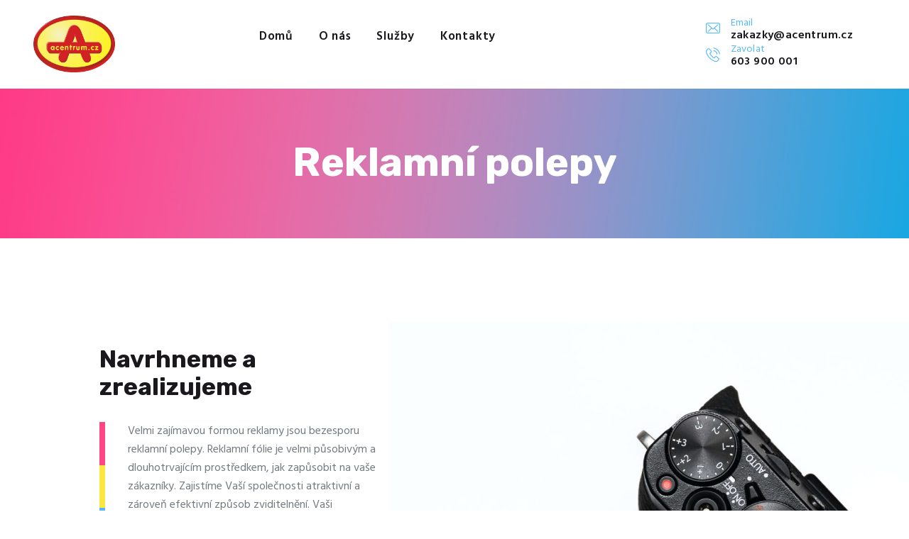

--- FILE ---
content_type: text/html; charset=UTF-8
request_url: https://www.acentrum.cz/polep-aut-a-vyloh/
body_size: 20402
content:
<!DOCTYPE html>
<html lang="cs" class="no-js scheme_default">
<head>
			<meta charset="UTF-8">
		<meta name="viewport" content="width=device-width, initial-scale=1, maximum-scale=1">
		<meta name="format-detection" content="telephone=no">
		<link rel="profile" href="//gmpg.org/xfn/11">
		<link rel="pingback" href="https://www.acentrum.cz/xmlrpc.php">
		<title>Reklamní polepy &#8211; A centrum Kladno s.r.o.</title>
<meta name='robots' content='max-image-preview:large' />
<link rel='dns-prefetch' href='//fonts.googleapis.com' />
<link rel="alternate" type="application/rss+xml" title="A centrum Kladno s.r.o. &raquo; RSS zdroj" href="https://www.acentrum.cz/feed/" />
<link rel="alternate" type="application/rss+xml" title="A centrum Kladno s.r.o. &raquo; RSS komentářů" href="https://www.acentrum.cz/comments/feed/" />
		<!-- This site uses the Google Analytics by MonsterInsights plugin v8.10.0 - Using Analytics tracking - https://www.monsterinsights.com/ -->
							<script
				src="//www.googletagmanager.com/gtag/js?id=UA-124765486-1"  data-cfasync="false" data-wpfc-render="false" type="text/javascript" async></script>
			<script data-cfasync="false" data-wpfc-render="false" type="text/javascript">
				var mi_version = '8.10.0';
				var mi_track_user = true;
				var mi_no_track_reason = '';
				
								var disableStrs = [
															'ga-disable-UA-124765486-1',
									];

				/* Function to detect opted out users */
				function __gtagTrackerIsOptedOut() {
					for (var index = 0; index < disableStrs.length; index++) {
						if (document.cookie.indexOf(disableStrs[index] + '=true') > -1) {
							return true;
						}
					}

					return false;
				}

				/* Disable tracking if the opt-out cookie exists. */
				if (__gtagTrackerIsOptedOut()) {
					for (var index = 0; index < disableStrs.length; index++) {
						window[disableStrs[index]] = true;
					}
				}

				/* Opt-out function */
				function __gtagTrackerOptout() {
					for (var index = 0; index < disableStrs.length; index++) {
						document.cookie = disableStrs[index] + '=true; expires=Thu, 31 Dec 2099 23:59:59 UTC; path=/';
						window[disableStrs[index]] = true;
					}
				}

				if ('undefined' === typeof gaOptout) {
					function gaOptout() {
						__gtagTrackerOptout();
					}
				}
								window.dataLayer = window.dataLayer || [];

				window.MonsterInsightsDualTracker = {
					helpers: {},
					trackers: {},
				};
				if (mi_track_user) {
					function __gtagDataLayer() {
						dataLayer.push(arguments);
					}

					function __gtagTracker(type, name, parameters) {
						if (!parameters) {
							parameters = {};
						}

						if (parameters.send_to) {
							__gtagDataLayer.apply(null, arguments);
							return;
						}

						if (type === 'event') {
							
														parameters.send_to = monsterinsights_frontend.ua;
							__gtagDataLayer(type, name, parameters);
													} else {
							__gtagDataLayer.apply(null, arguments);
						}
					}

					__gtagTracker('js', new Date());
					__gtagTracker('set', {
						'developer_id.dZGIzZG': true,
											});
															__gtagTracker('config', 'UA-124765486-1', {"forceSSL":"true","link_attribution":"true"} );
										window.gtag = __gtagTracker;										(function () {
						/* https://developers.google.com/analytics/devguides/collection/analyticsjs/ */
						/* ga and __gaTracker compatibility shim. */
						var noopfn = function () {
							return null;
						};
						var newtracker = function () {
							return new Tracker();
						};
						var Tracker = function () {
							return null;
						};
						var p = Tracker.prototype;
						p.get = noopfn;
						p.set = noopfn;
						p.send = function () {
							var args = Array.prototype.slice.call(arguments);
							args.unshift('send');
							__gaTracker.apply(null, args);
						};
						var __gaTracker = function () {
							var len = arguments.length;
							if (len === 0) {
								return;
							}
							var f = arguments[len - 1];
							if (typeof f !== 'object' || f === null || typeof f.hitCallback !== 'function') {
								if ('send' === arguments[0]) {
									var hitConverted, hitObject = false, action;
									if ('event' === arguments[1]) {
										if ('undefined' !== typeof arguments[3]) {
											hitObject = {
												'eventAction': arguments[3],
												'eventCategory': arguments[2],
												'eventLabel': arguments[4],
												'value': arguments[5] ? arguments[5] : 1,
											}
										}
									}
									if ('pageview' === arguments[1]) {
										if ('undefined' !== typeof arguments[2]) {
											hitObject = {
												'eventAction': 'page_view',
												'page_path': arguments[2],
											}
										}
									}
									if (typeof arguments[2] === 'object') {
										hitObject = arguments[2];
									}
									if (typeof arguments[5] === 'object') {
										Object.assign(hitObject, arguments[5]);
									}
									if ('undefined' !== typeof arguments[1].hitType) {
										hitObject = arguments[1];
										if ('pageview' === hitObject.hitType) {
											hitObject.eventAction = 'page_view';
										}
									}
									if (hitObject) {
										action = 'timing' === arguments[1].hitType ? 'timing_complete' : hitObject.eventAction;
										hitConverted = mapArgs(hitObject);
										__gtagTracker('event', action, hitConverted);
									}
								}
								return;
							}

							function mapArgs(args) {
								var arg, hit = {};
								var gaMap = {
									'eventCategory': 'event_category',
									'eventAction': 'event_action',
									'eventLabel': 'event_label',
									'eventValue': 'event_value',
									'nonInteraction': 'non_interaction',
									'timingCategory': 'event_category',
									'timingVar': 'name',
									'timingValue': 'value',
									'timingLabel': 'event_label',
									'page': 'page_path',
									'location': 'page_location',
									'title': 'page_title',
								};
								for (arg in args) {
																		if (!(!args.hasOwnProperty(arg) || !gaMap.hasOwnProperty(arg))) {
										hit[gaMap[arg]] = args[arg];
									} else {
										hit[arg] = args[arg];
									}
								}
								return hit;
							}

							try {
								f.hitCallback();
							} catch (ex) {
							}
						};
						__gaTracker.create = newtracker;
						__gaTracker.getByName = newtracker;
						__gaTracker.getAll = function () {
							return [];
						};
						__gaTracker.remove = noopfn;
						__gaTracker.loaded = true;
						window['__gaTracker'] = __gaTracker;
					})();
									} else {
										console.log("");
					(function () {
						function __gtagTracker() {
							return null;
						}

						window['__gtagTracker'] = __gtagTracker;
						window['gtag'] = __gtagTracker;
					})();
									}
			</script>
				<!-- / Google Analytics by MonsterInsights -->
		<script type="text/javascript">
window._wpemojiSettings = {"baseUrl":"https:\/\/s.w.org\/images\/core\/emoji\/14.0.0\/72x72\/","ext":".png","svgUrl":"https:\/\/s.w.org\/images\/core\/emoji\/14.0.0\/svg\/","svgExt":".svg","source":{"concatemoji":"https:\/\/www.acentrum.cz\/wp-includes\/js\/wp-emoji-release.min.js?ver=6.1.9"}};
/*! This file is auto-generated */
!function(e,a,t){var n,r,o,i=a.createElement("canvas"),p=i.getContext&&i.getContext("2d");function s(e,t){var a=String.fromCharCode,e=(p.clearRect(0,0,i.width,i.height),p.fillText(a.apply(this,e),0,0),i.toDataURL());return p.clearRect(0,0,i.width,i.height),p.fillText(a.apply(this,t),0,0),e===i.toDataURL()}function c(e){var t=a.createElement("script");t.src=e,t.defer=t.type="text/javascript",a.getElementsByTagName("head")[0].appendChild(t)}for(o=Array("flag","emoji"),t.supports={everything:!0,everythingExceptFlag:!0},r=0;r<o.length;r++)t.supports[o[r]]=function(e){if(p&&p.fillText)switch(p.textBaseline="top",p.font="600 32px Arial",e){case"flag":return s([127987,65039,8205,9895,65039],[127987,65039,8203,9895,65039])?!1:!s([55356,56826,55356,56819],[55356,56826,8203,55356,56819])&&!s([55356,57332,56128,56423,56128,56418,56128,56421,56128,56430,56128,56423,56128,56447],[55356,57332,8203,56128,56423,8203,56128,56418,8203,56128,56421,8203,56128,56430,8203,56128,56423,8203,56128,56447]);case"emoji":return!s([129777,127995,8205,129778,127999],[129777,127995,8203,129778,127999])}return!1}(o[r]),t.supports.everything=t.supports.everything&&t.supports[o[r]],"flag"!==o[r]&&(t.supports.everythingExceptFlag=t.supports.everythingExceptFlag&&t.supports[o[r]]);t.supports.everythingExceptFlag=t.supports.everythingExceptFlag&&!t.supports.flag,t.DOMReady=!1,t.readyCallback=function(){t.DOMReady=!0},t.supports.everything||(n=function(){t.readyCallback()},a.addEventListener?(a.addEventListener("DOMContentLoaded",n,!1),e.addEventListener("load",n,!1)):(e.attachEvent("onload",n),a.attachEvent("onreadystatechange",function(){"complete"===a.readyState&&t.readyCallback()})),(e=t.source||{}).concatemoji?c(e.concatemoji):e.wpemoji&&e.twemoji&&(c(e.twemoji),c(e.wpemoji)))}(window,document,window._wpemojiSettings);
</script>
<style type="text/css">
img.wp-smiley,
img.emoji {
	display: inline !important;
	border: none !important;
	box-shadow: none !important;
	height: 1em !important;
	width: 1em !important;
	margin: 0 0.07em !important;
	vertical-align: -0.1em !important;
	background: none !important;
	padding: 0 !important;
}
</style>
	<link property="stylesheet" rel='stylesheet' id='wc-blocks-vendors-style-css' href='https://www.acentrum.cz/wp-content/plugins/woocommerce/packages/woocommerce-blocks/build/wc-blocks-vendors-style.css?ver=10.4.6' type='text/css' media='all' />
<link property="stylesheet" rel='stylesheet' id='wc-blocks-style-css' href='https://www.acentrum.cz/wp-content/plugins/woocommerce/packages/woocommerce-blocks/build/wc-blocks-style.css?ver=10.4.6' type='text/css' media='all' />
<link property="stylesheet" rel='stylesheet' id='contact-form-7-css' href='https://www.acentrum.cz/wp-content/plugins/contact-form-7/includes/css/styles.css?ver=5.5.6' type='text/css' media='all' />
<link property="stylesheet" rel='stylesheet' id='stm-stm-css' href='https://www.acentrum.cz/wp-content/uploads/stm_fonts/stm/stm.css?ver=1.0' type='text/css' media='all' />
<link property="stylesheet" rel='stylesheet' id='essential-grid-plugin-settings-css' href='https://www.acentrum.cz/wp-content/plugins/essential-grid/public/assets/css/settings.css?ver=3.0.11' type='text/css' media='all' />
<link property="stylesheet" rel='stylesheet' id='tp-fontello-css' href='https://www.acentrum.cz/wp-content/plugins/essential-grid/public/assets/font/fontello/css/fontello.css?ver=3.0.11' type='text/css' media='all' />
<link property="stylesheet" rel='stylesheet' id='dashicons-css' href='https://www.acentrum.cz/wp-includes/css/dashicons.min.css?ver=6.1.9' type='text/css' media='all' />
<link property="stylesheet" rel='stylesheet' id='rmp-menu-styles-css' href='https://www.acentrum.cz/wp-content/uploads/rmp-menu/css/rmp-menu.css?ver=463' type='text/css' media='all' />
<link property="stylesheet" rel='stylesheet' id='rs-plugin-settings-css' href='https://www.acentrum.cz/wp-content/plugins/revslider/public/assets/css/rs6.css?ver=6.4.11' type='text/css' media='all' />
<style id='rs-plugin-settings-inline-css' type='text/css'>
#rs-demo-id {}
</style>
<link property="stylesheet" rel='stylesheet' id='wpsm_servicebox-font-awesome-front-css' href='https://www.acentrum.cz/wp-content/plugins/service-box/assets/css/font-awesome/css/font-awesome.min.css?ver=6.1.9' type='text/css' media='all' />
<link property="stylesheet" rel='stylesheet' id='wpsm_servicebox_bootstrap-front-css' href='https://www.acentrum.cz/wp-content/plugins/service-box/assets/css/bootstrap-front.css?ver=6.1.9' type='text/css' media='all' />
<link property="stylesheet" rel='stylesheet' id='wpsm_servicebox_owl-carousel-css-css' href='https://www.acentrum.cz/wp-content/plugins/service-box/assets/css/owl.carousel.min.css?ver=6.1.9' type='text/css' media='all' />
<link property="stylesheet" rel='stylesheet' id='trx_addons-icons-css' href='https://www.acentrum.cz/wp-content/plugins/trx_addons/css/font-icons/css/trx_addons_icons-embedded.min.css' type='text/css' media='all' />
<link property="stylesheet" rel='stylesheet' id='swiperslider-css' href='https://www.acentrum.cz/wp-content/plugins/trx_addons/js/swiper/swiper.min.css' type='text/css' media='all' />
<link property="stylesheet" rel='stylesheet' id='magnific-popup-css' href='https://www.acentrum.cz/wp-content/plugins/trx_addons/js/magnific/magnific-popup.min.css' type='text/css' media='all' />
<link property="stylesheet" rel='stylesheet' id='trx_addons-css' href='https://www.acentrum.cz/wp-content/plugins/trx_addons/css/trx_addons.css' type='text/css' media='all' />
<link property="stylesheet" rel='stylesheet' id='trx_addons-animation-css' href='https://www.acentrum.cz/wp-content/plugins/trx_addons/css/trx_addons.animation.min.css' type='text/css' media='all' />
<link property="stylesheet" rel='stylesheet' id='woocommerce-layout-css' href='https://www.acentrum.cz/wp-content/plugins/woocommerce/assets/css/woocommerce-layout.css?ver=7.9.0' type='text/css' media='all' />
<link property="stylesheet" rel='stylesheet' id='woocommerce-smallscreen-css' href='https://www.acentrum.cz/wp-content/plugins/woocommerce/assets/css/woocommerce-smallscreen.css?ver=7.9.0' type='text/css' media='only screen and (max-width: 768px)' />
<link property="stylesheet" rel='stylesheet' id='woocommerce-general-css' href='https://www.acentrum.cz/wp-content/plugins/woocommerce/assets/css/woocommerce.css?ver=7.9.0' type='text/css' media='all' />
<style id='woocommerce-inline-inline-css' type='text/css'>
.woocommerce form .form-row .required { visibility: visible; }
</style>
<link property="stylesheet" rel='stylesheet' id='parent-style-css' href='https://www.acentrum.cz/wp-content/themes/alpha-color/style.css?ver=6.1.9' type='text/css' media='all' />
<link property="stylesheet" rel='stylesheet' id='elementor-icons-css' href='https://www.acentrum.cz/wp-content/plugins/elementor/assets/lib/eicons/css/elementor-icons.min.css?ver=5.25.0' type='text/css' media='all' />
<link property="stylesheet" rel='stylesheet' id='elementor-frontend-css' href='https://www.acentrum.cz/wp-content/plugins/elementor/assets/css/frontend.min.css?ver=3.18.3' type='text/css' media='all' />
<style id='elementor-frontend-inline-css' type='text/css'>
.elementor-kit-1535{--e-global-color-primary:#6EC1E4;--e-global-color-secondary:#54595F;--e-global-color-text:#7A7A7A;--e-global-color-accent:#61CE70;--e-global-color-57f039f5:#4054B2;--e-global-color-29669d8c:#23A455;--e-global-color-5fbc533e:#000;--e-global-color-5b776567:#FFF;--e-global-typography-primary-font-family:"Roboto";--e-global-typography-primary-font-weight:600;--e-global-typography-secondary-font-family:"Roboto Slab";--e-global-typography-secondary-font-weight:400;--e-global-typography-text-font-family:"Roboto";--e-global-typography-text-font-weight:400;--e-global-typography-accent-font-family:"Roboto";--e-global-typography-accent-font-weight:500;}.elementor-section.elementor-section-boxed > .elementor-container{max-width:1170px;}.e-container{--container-max-width:1170px;}.elementor-widget:not(:last-child){margin-bottom:20px;}.elementor-element{--widgets-spacing:20px;}{}h1.entry-title{display:var(--page-title-display);}@media(max-width:1024px){.elementor-section.elementor-section-boxed > .elementor-container{max-width:1024px;}.e-container{--container-max-width:1024px;}}@media(max-width:767px){.elementor-section.elementor-section-boxed > .elementor-container{max-width:767px;}.e-container{--container-max-width:767px;}}
</style>
<link property="stylesheet" rel='stylesheet' id='swiper-css' href='https://www.acentrum.cz/wp-content/plugins/elementor/assets/lib/swiper/css/swiper.min.css?ver=5.3.6' type='text/css' media='all' />
<link property="stylesheet" rel='stylesheet' id='font-awesome-5-all-css' href='https://www.acentrum.cz/wp-content/plugins/elementor/assets/lib/font-awesome/css/all.min.css?ver=3.18.3' type='text/css' media='all' />
<link property="stylesheet" rel='stylesheet' id='font-awesome-4-shim-css' href='https://www.acentrum.cz/wp-content/plugins/elementor/assets/lib/font-awesome/css/v4-shims.min.css?ver=3.18.3' type='text/css' media='all' />
<link property="stylesheet" rel='stylesheet' id='google-fonts-1-css' href='https://fonts.googleapis.com/css?family=Roboto%3A100%2C100italic%2C200%2C200italic%2C300%2C300italic%2C400%2C400italic%2C500%2C500italic%2C600%2C600italic%2C700%2C700italic%2C800%2C800italic%2C900%2C900italic%7CRoboto+Slab%3A100%2C100italic%2C200%2C200italic%2C300%2C300italic%2C400%2C400italic%2C500%2C500italic%2C600%2C600italic%2C700%2C700italic%2C800%2C800italic%2C900%2C900italic&#038;display=auto&#038;subset=latin-ext&#038;ver=6.1.9' type='text/css' media='all' />
<link property="stylesheet" rel='stylesheet' id='tablepress-default-css' href='https://www.acentrum.cz/wp-content/plugins/tablepress/css/build/default.css?ver=2.4.4' type='text/css' media='all' />
<link property="stylesheet" rel='stylesheet' id='js_composer_front-css' href='https://www.acentrum.cz/wp-content/plugins/js_composer/assets/css/js_composer.min.css?ver=6.6.0' type='text/css' media='all' />
<link property="stylesheet" rel='stylesheet' id='alpha_color-font-google_fonts-css' href='https://fonts.googleapis.com/css?family=Hind:400,500,600,700%7CRubik:400,400i,700,700i&#038;subset=latin,latin-ext' type='text/css' media='all' />
<link property="stylesheet" rel='stylesheet' id='fontello-icons-css' href='https://www.acentrum.cz/wp-content/themes/alpha-color/css/font-icons/css/fontello-embedded.css' type='text/css' media='all' />
<link property="stylesheet" rel='stylesheet' id='alpha-color-main-css' href='https://www.acentrum.cz/wp-content/themes/alpha-color/style.css' type='text/css' media='all' />
<link property="stylesheet" rel='stylesheet' id='alpha-color-styles-css' href='https://www.acentrum.cz/wp-content/themes/alpha-color/css/__styles.css' type='text/css' media='all' />
<link property="stylesheet" rel='stylesheet' id='alpha-color-colors-css' href='https://www.acentrum.cz/wp-content/themes/alpha-color/css/__colors.css' type='text/css' media='all' />
<link property="stylesheet" rel='stylesheet' id='mediaelement-css' href='https://www.acentrum.cz/wp-includes/js/mediaelement/mediaelementplayer-legacy.min.css?ver=4.2.17' type='text/css' media='all' />
<link property="stylesheet" rel='stylesheet' id='wp-mediaelement-css' href='https://www.acentrum.cz/wp-includes/js/mediaelement/wp-mediaelement.min.css?ver=6.1.9' type='text/css' media='all' />
<link property="stylesheet" rel='stylesheet' id='alpha-color-elementor-css' href='https://www.acentrum.cz/wp-content/themes/alpha-color/plugins/elementor/elementor.css' type='text/css' media='all' />
<link property="stylesheet" rel='stylesheet' id='alpha-color-child-css' href='https://www.acentrum.cz/wp-content/themes/alpha-color-child/style.css' type='text/css' media='all' />
<link property="stylesheet" rel='stylesheet' id='alpha-color-responsive-css' href='https://www.acentrum.cz/wp-content/themes/alpha-color/css/responsive.css' type='text/css' media='all' />
<link rel="preconnect" href="https://fonts.gstatic.com/" crossorigin><script type='text/javascript' src='https://www.acentrum.cz/wp-includes/js/jquery/jquery.min.js?ver=3.6.1' id='jquery-core-js'></script>
<script type='text/javascript' src='https://www.acentrum.cz/wp-includes/js/jquery/jquery-migrate.min.js?ver=3.3.2' id='jquery-migrate-js'></script>
<link rel="https://api.w.org/" href="https://www.acentrum.cz/wp-json/" /><link rel="alternate" type="application/json" href="https://www.acentrum.cz/wp-json/wp/v2/pages/3948" /><link rel="EditURI" type="application/rsd+xml" title="RSD" href="https://www.acentrum.cz/xmlrpc.php?rsd" />
<link rel="wlwmanifest" type="application/wlwmanifest+xml" href="https://www.acentrum.cz/wp-includes/wlwmanifest.xml" />
<meta name="generator" content="WordPress 6.1.9" />
<meta name="generator" content="WooCommerce 7.9.0" />
<link rel="canonical" href="https://www.acentrum.cz/polep-aut-a-vyloh/" />
<link rel='shortlink' href='https://www.acentrum.cz/?p=3948' />
<link rel="alternate" type="application/json+oembed" href="https://www.acentrum.cz/wp-json/oembed/1.0/embed?url=https%3A%2F%2Fwww.acentrum.cz%2Fpolep-aut-a-vyloh%2F" />
<link rel="alternate" type="text/xml+oembed" href="https://www.acentrum.cz/wp-json/oembed/1.0/embed?url=https%3A%2F%2Fwww.acentrum.cz%2Fpolep-aut-a-vyloh%2F&#038;format=xml" />
<meta name="cdp-version" content="1.2.9" />		<script>
			document.documentElement.className = document.documentElement.className.replace( 'no-js', 'js' );
		</script>
				<style>
			.no-js img.lazyload { display: none; }
			figure.wp-block-image img.lazyloading { min-width: 150px; }
							.lazyload, .lazyloading { opacity: 0; }
				.lazyloaded {
					opacity: 1;
					transition: opacity 400ms;
					transition-delay: 0ms;
				}
					</style>
			<noscript><style>.woocommerce-product-gallery{ opacity: 1 !important; }</style></noscript>
	<meta name="generator" content="Elementor 3.18.3; features: e_dom_optimization, e_optimized_assets_loading, additional_custom_breakpoints, block_editor_assets_optimize, e_image_loading_optimization; settings: css_print_method-internal, google_font-enabled, font_display-auto">
<style type="text/css">.recentcomments a{display:inline !important;padding:0 !important;margin:0 !important;}</style><meta name="generator" content="Powered by WPBakery Page Builder - drag and drop page builder for WordPress."/>
<meta name="generator" content="Powered by Slider Revolution 6.4.11 - responsive, Mobile-Friendly Slider Plugin for WordPress with comfortable drag and drop interface." />
<link rel="icon" href="https://www.acentrum.cz/wp-content/uploads/2021/05/cropped-ogo-ctvrec-32x32.png" sizes="32x32" />
<link rel="icon" href="https://www.acentrum.cz/wp-content/uploads/2021/05/cropped-ogo-ctvrec-192x192.png" sizes="192x192" />
<link rel="apple-touch-icon" href="https://www.acentrum.cz/wp-content/uploads/2021/05/cropped-ogo-ctvrec-180x180.png" />
<meta name="msapplication-TileImage" content="https://www.acentrum.cz/wp-content/uploads/2021/05/cropped-ogo-ctvrec-270x270.png" />
<script type="text/javascript">function setREVStartSize(e){
			//window.requestAnimationFrame(function() {				 
				window.RSIW = window.RSIW===undefined ? window.innerWidth : window.RSIW;	
				window.RSIH = window.RSIH===undefined ? window.innerHeight : window.RSIH;	
				try {								
					var pw = document.getElementById(e.c).parentNode.offsetWidth,
						newh;
					pw = pw===0 || isNaN(pw) ? window.RSIW : pw;
					e.tabw = e.tabw===undefined ? 0 : parseInt(e.tabw);
					e.thumbw = e.thumbw===undefined ? 0 : parseInt(e.thumbw);
					e.tabh = e.tabh===undefined ? 0 : parseInt(e.tabh);
					e.thumbh = e.thumbh===undefined ? 0 : parseInt(e.thumbh);
					e.tabhide = e.tabhide===undefined ? 0 : parseInt(e.tabhide);
					e.thumbhide = e.thumbhide===undefined ? 0 : parseInt(e.thumbhide);
					e.mh = e.mh===undefined || e.mh=="" || e.mh==="auto" ? 0 : parseInt(e.mh,0);		
					if(e.layout==="fullscreen" || e.l==="fullscreen") 						
						newh = Math.max(e.mh,window.RSIH);					
					else{					
						e.gw = Array.isArray(e.gw) ? e.gw : [e.gw];
						for (var i in e.rl) if (e.gw[i]===undefined || e.gw[i]===0) e.gw[i] = e.gw[i-1];					
						e.gh = e.el===undefined || e.el==="" || (Array.isArray(e.el) && e.el.length==0)? e.gh : e.el;
						e.gh = Array.isArray(e.gh) ? e.gh : [e.gh];
						for (var i in e.rl) if (e.gh[i]===undefined || e.gh[i]===0) e.gh[i] = e.gh[i-1];
											
						var nl = new Array(e.rl.length),
							ix = 0,						
							sl;					
						e.tabw = e.tabhide>=pw ? 0 : e.tabw;
						e.thumbw = e.thumbhide>=pw ? 0 : e.thumbw;
						e.tabh = e.tabhide>=pw ? 0 : e.tabh;
						e.thumbh = e.thumbhide>=pw ? 0 : e.thumbh;					
						for (var i in e.rl) nl[i] = e.rl[i]<window.RSIW ? 0 : e.rl[i];
						sl = nl[0];									
						for (var i in nl) if (sl>nl[i] && nl[i]>0) { sl = nl[i]; ix=i;}															
						var m = pw>(e.gw[ix]+e.tabw+e.thumbw) ? 1 : (pw-(e.tabw+e.thumbw)) / (e.gw[ix]);					
						newh =  (e.gh[ix] * m) + (e.tabh + e.thumbh);
					}				
					if(window.rs_init_css===undefined) window.rs_init_css = document.head.appendChild(document.createElement("style"));					
					document.getElementById(e.c).height = newh+"px";
					window.rs_init_css.innerHTML += "#"+e.c+"_wrapper { height: "+newh+"px }";				
				} catch(e){
					console.log("Failure at Presize of Slider:" + e)
				}					   
			//});
		  };</script>
<style type="text/css" data-type="vc_shortcodes-custom-css">.vc_custom_1622310845598{background: #ffffff url(https://www.acentrum.cz/wp-content/uploads/2021/05/fotodarky-kladno-scaled.jpg?id=3601) !important;background-position: center !important;background-repeat: no-repeat !important;background-size: cover !important;}.vc_custom_1507898841184{background-color: #f4f6fa !important;}.vc_custom_1622149672593{background-image: url(https://www.acentrum.cz/wp-content/uploads/2017/06/bg-1.jpg?id=212) !important;background-position: center left !important;background-repeat: no-repeat !important;background-size: cover !important;}.vc_custom_1622306057754{background-image: url(https://www.acentrum.cz/wp-content/uploads/2021/05/potisk-tricek-kladno-scaled.jpg?id=3597) !important;background-position: center !important;background-repeat: no-repeat !important;background-size: cover !important;}.vc_custom_1508234352924{margin-top: 0.7rem !important;}.vc_custom_1508234352924{margin-top: 0.7rem !important;}.vc_custom_1508234405326{margin-bottom: 0.85rem !important;}.vc_custom_1508234487919{margin-bottom: 0.8rem !important;}.vc_custom_1507896979642{margin-top: -1.15rem !important;}.vc_custom_1507897312023{margin-top: -0.85rem !important;}.vc_custom_1507883267798{margin-bottom: 0.8rem !important;}.vc_custom_1507904583710{background-color: #ffffff !important;}.vc_custom_1508244132545{margin-bottom: -1.7rem !important;}.vc_custom_1508244203180{margin-top: 0.65rem !important;}.vc_custom_1508244216622{margin-bottom: 1.1rem !important;}.vc_custom_1508244313863{margin-top: 0.4rem !important;}</style><noscript><style> .wpb_animate_when_almost_visible { opacity: 1; }</style></noscript></head>

<body class="page-template-default page page-id-3948 wp-custom-logo theme-alpha-color woocommerce-no-js body_tag scheme_default blog_mode_page body_style_wide is_single sidebar_hide expand_content header_type_custom header_style_header-custom-21 header_position_default header_mobile_enabled menu_style_top no_layout wpb-js-composer js-comp-ver-6.6.0 vc_responsive elementor-default elementor-kit-1535">

	
	<div class="body_wrap">

		<div class="page_wrap"><header class="top_panel top_panel_custom top_panel_custom_21 top_panel_custom_header-fullwidth without_bg_image scheme_default"><div class="vc_row wpb_row vc_row-fluid vc_custom_1622403199997 vc_row-o-equal-height vc_row-o-content-middle vc_row-flex sc_layouts_row sc_layouts_row_type_normal sc_layouts_row_fixed sc_layouts_hide_on_tablet sc_layouts_hide_on_mobile"><div class="wpb_column vc_column_container vc_col-sm-12 sc_layouts_column_icons_position_left"><div class="vc_column-inner"><div class="wpb_wrapper"><div class="vc_empty_space  height_small"   style="height: 32px"><span class="vc_empty_space_inner"></span></div><div class="vc_row wpb_row vc_inner vc_row-fluid"><div class="wpb_column vc_column_container vc_col-sm-3 sc_layouts_column_icons_position_left"><div class="vc_column-inner"><div class="wpb_wrapper"><div class="sc_layouts_item"><a href="https://www.acentrum.cz/" id="sc_layouts_logo_638555316" class="sc_layouts_logo sc_layouts_logo_default"><img fetchpriority="high" 
					
										alt="A centrum Kladno s.r.o." width="1548" height="1078" data-src="https://www.acentrum.cz/wp-content/uploads/2021/05/Untitled-1jjjj-1.png" class="logo_image lazyload" src="[data-uri]"><noscript><img fetchpriority="high" class="logo_image"
					src="https://www.acentrum.cz/wp-content/uploads/2021/05/Untitled-1jjjj-1.png"
										alt="A centrum Kladno s.r.o." width="1548" height="1078"></noscript></a><!-- /.sc_layouts_logo --></div></div></div></div><div class="wpb_column vc_column_container vc_col-sm-6 vc_hidden-md vc_hidden-sm vc_hidden-xs sc_layouts_column_icons_position_left"><div class="vc_column-inner"><div class="wpb_wrapper"><div class="sc_layouts_item"><nav class="sc_layouts_menu sc_layouts_menu_default menu_hover_fade  vc_custom_1622403084380" id="sc_layouts_menu_1351192411" data-animation-in="fadeInUpSmall" data-animation-out="fadeOutDownSmall"		><ul id="menu-main-menu" class="sc_layouts_menu_nav"><li id="menu-item-3643" class="menu-item menu-item-type-post_type menu-item-object-page menu-item-home menu-item-3643"><a href="https://www.acentrum.cz/"><span>Domů</span></a></li><li id="menu-item-74" class="menu-item menu-item-type-post_type menu-item-object-page menu-item-74"><a href="https://www.acentrum.cz/tiskarna-a-reklamni-agentura/"><span>O nás</span></a></li><li id="menu-item-3757" class="menu-item menu-item-type-custom menu-item-object-custom menu-item-has-children menu-item-3757"><a href="#"><span>Služby</span></a>
<ul class="sub-menu"><li id="menu-item-3489" class="menu-item menu-item-type-post_type menu-item-object-page menu-item-3489"><a href="https://www.acentrum.cz/tisk-a-kopirovani/"><span>Tisk a kopírování</span></a></li><li id="menu-item-3847" class="menu-item menu-item-type-post_type menu-item-object-page menu-item-3847"><a href="https://www.acentrum.cz/razitka-trodat-a-colop-kladno-praha/"><span>Razítka</span></a></li><li id="menu-item-3490" class="menu-item menu-item-type-post_type menu-item-object-page menu-item-3490"><a href="https://www.acentrum.cz/diplomove-prace/"><span>Diplomové práce</span></a></li><li id="menu-item-3676" class="menu-item menu-item-type-post_type menu-item-object-page menu-item-3676"><a href="https://www.acentrum.cz/velkoformatovy-tisk/"><span>Velkoformátový tisk</span></a></li><li id="menu-item-3642" class="menu-item menu-item-type-post_type menu-item-object-page menu-item-3642"><a href="https://www.acentrum.cz/graficke-sluzby/"><span>Grafické služby</span></a></li><li id="menu-item-3561" class="menu-item menu-item-type-post_type menu-item-object-page menu-item-3561"><a href="https://www.acentrum.cz/foto-a-darky/"><span>Foto a dárky</span></a></li></ul>
</li><li id="menu-item-83" class="menu-item menu-item-type-post_type menu-item-object-page menu-item-83"><a href="https://www.acentrum.cz/kontakty/"><span>Kontakty</span></a></li></ul></nav><!-- /.sc_layouts_menu --><div class="sc_layouts_iconed_text sc_layouts_menu_mobile_button">
		<a class="sc_layouts_item_link sc_layouts_iconed_text_link" href="#">
			<span class="sc_layouts_item_icon sc_layouts_iconed_text_icon trx_addons_icon-menu"></span>
		</a>
	</div></div></div></div></div><div class="wpb_column vc_column_container vc_col-sm-3 sc_layouts_column_icons_position_left"><div class="vc_column-inner"><div class="wpb_wrapper"><div class="sc_layouts_item"><div id="sc_layouts_iconed_text_94949777" class="sc_layouts_iconed_text"><a href="mailto:zakazky@acentrum.cz" class="sc_layouts_item_link sc_layouts_iconed_text_link"><span class="sc_layouts_item_icon sc_layouts_iconed_text_icon icon-untitled-1"></span><span class="sc_layouts_item_details sc_layouts_iconed_text_details"><span class="sc_layouts_item_details_line1 sc_layouts_iconed_text_line1">Email</span><span class="sc_layouts_item_details_line2 sc_layouts_iconed_text_line2">zakazky@acentrum.cz</span></span><!-- /.sc_layouts_iconed_text_details --></a></div><!-- /.sc_layouts_iconed_text --></div><div class="sc_layouts_item"><div id="sc_layouts_iconed_text_1483618177" class="sc_layouts_iconed_text"><a href="tel:+420%20603%20900%20001" class="sc_layouts_item_link sc_layouts_iconed_text_link"><span class="sc_layouts_item_icon sc_layouts_iconed_text_icon icon-untitled-2"></span><span class="sc_layouts_item_details sc_layouts_iconed_text_details"><span class="sc_layouts_item_details_line1 sc_layouts_iconed_text_line1">Zavolat</span><span class="sc_layouts_item_details_line2 sc_layouts_iconed_text_line2">603 900 001</span></span><!-- /.sc_layouts_iconed_text_details --></a></div><!-- /.sc_layouts_iconed_text --></div></div></div></div></div></div></div></div><div class="logo_mobile wpb_column vc_column_container vc_col-sm-2 sc_layouts_column sc_layouts_column_align_left sc_layouts_column_icons_position_left"><div class="vc_column-inner"><div class="wpb_wrapper"></div></div></div><div class="menu_cust wpb_column vc_column_container vc_col-sm-8 vc_col-lg-5 sc_layouts_column sc_layouts_column_align_left sc_layouts_column_icons_position_left"><div class="vc_column-inner"><div class="wpb_wrapper"></div></div></div><div class="wpb_column vc_column_container vc_col-sm-1 vc_col-lg-5 vc_hidden-xs sc_layouts_column sc_layouts_column_align_right sc_layouts_column_icons_position_left"><div class="vc_column-inner"><div class="wpb_wrapper"></div></div></div><div class="wpb_column vc_column_container vc_col-sm-12 sc_layouts_column_icons_position_left"><div class="vc_column-inner"><div class="wpb_wrapper"><div class="vc_empty_space  height_small"   style="height: 32px"><span class="vc_empty_space_inner"></span></div></div></div></div></div><div class="vc_row wpb_row vc_row-fluid vc_custom_1622402839351 vc_row-has-fill sc_layouts_row sc_layouts_row_type_normal sc_layouts_hide_on_frontpage scheme_dark"><div class="wpb_column vc_column_container vc_col-sm-12 sc_layouts_column sc_layouts_column_align_center sc_layouts_column_icons_position_left"><div class="vc_column-inner"><div class="wpb_wrapper"><div id="sc_content_1780624866"
		class="sc_content color_style_default sc_content_default sc_content_width_1_1 sc_float_center"><div class="sc_content_container"><div class="sc_layouts_item"><div id="sc_layouts_title_891977580" class="sc_layouts_title with_content"><div class="sc_layouts_title_content"><div class="sc_layouts_title_title">							<h1 class="sc_layouts_title_caption">Reklamní polepy</h1>
							</div></div><!-- .sc_layouts_title_content --></div><!-- /.sc_layouts_title --></div></div></div><!-- /.sc_content --></div></div></div></div></header>	<div class="top_panel_mobile without_bg_image scheme_default"><div class="top_panel_mobile_navi sc_layouts_row sc_layouts_row_type_compact sc_layouts_row_delimiter sc_layouts_row_fixed sc_layouts_row_fixed_always">
			<div class="content_wrap">
				<div class="columns_wrap columns_fluid">
					<div class="sc_layouts_column sc_layouts_column_align_left sc_layouts_column_icons_position_left sc_layouts_column_fluid column-1_3"><div class="sc_layouts_item"><a class="sc_layouts_logo" href="https://www.acentrum.cz/"><img   width="250" height="174" data-src="//www.acentrum.cz/wp-content/uploads/2021/05/cropped-logo-male.png" class="lazyload" src="[data-uri]"><noscript><img   width="250" height="174" data-src="//www.acentrum.cz/wp-content/uploads/2021/05/cropped-logo-male.png" class="lazyload" src="[data-uri]"><noscript><img src="//www.acentrum.cz/wp-content/uploads/2021/05/cropped-logo-male.png"  width="250" height="174"></noscript></noscript></a></div></div><div class="sc_layouts_column sc_layouts_column_align_right sc_layouts_column_icons_position_left sc_layouts_column_fluid  column-2_3"><div class="sc_layouts_item">
							<div class="sc_layouts_iconed_text sc_layouts_menu_mobile_button">
								<a class="sc_layouts_item_link sc_layouts_iconed_text_link" href="#">
									<span class="sc_layouts_item_icon sc_layouts_iconed_text_icon trx_addons_icon-menu"></span>
								</a>
							</div>
						</div></div><!-- /.sc_layouts_column -->
				</div><!-- /.columns_wrap -->
			</div><!-- /.content_wrap -->
		</div><!-- /.sc_layouts_row --></div><!-- /.top_panel_mobile --><div class="menu_mobile_overlay"></div>
<div class="menu_mobile menu_mobile_narrow scheme_dark">
	<div class="menu_mobile_inner">
		<a class="menu_mobile_close icon-cancel"></a><a class="sc_layouts_logo" href="https://www.acentrum.cz/"><img   width="250" height="174" data-src="//www.acentrum.cz/wp-content/uploads/2021/05/cropped-logo-male.png" class="lazyload" src="[data-uri]"><noscript><img   width="250" height="174" data-src="//www.acentrum.cz/wp-content/uploads/2021/05/cropped-logo-male.png" class="lazyload" src="[data-uri]"><noscript><img src="//www.acentrum.cz/wp-content/uploads/2021/05/cropped-logo-male.png"  width="250" height="174"></noscript></noscript></a><nav itemscope itemtype="//schema.org/SiteNavigationElement" class="menu_mobile_nav_area"><ul id="menu_mobile" class=" menu_mobile_nav"><li class="menu-item menu-item-type-post_type menu-item-object-page menu-item-home menu-item-3643"><a href="https://www.acentrum.cz/"><span>Domů</span></a></li><li class="menu-item menu-item-type-post_type menu-item-object-page menu-item-74"><a href="https://www.acentrum.cz/tiskarna-a-reklamni-agentura/"><span>O nás</span></a></li><li class="menu-item menu-item-type-custom menu-item-object-custom menu-item-has-children menu-item-3757"><a href="#"><span>Služby</span></a>
<ul class="sub-menu"><li class="menu-item menu-item-type-post_type menu-item-object-page menu-item-3489"><a href="https://www.acentrum.cz/tisk-a-kopirovani/"><span>Tisk a kopírování</span></a></li><li class="menu-item menu-item-type-post_type menu-item-object-page menu-item-3847"><a href="https://www.acentrum.cz/razitka-trodat-a-colop-kladno-praha/"><span>Razítka</span></a></li><li class="menu-item menu-item-type-post_type menu-item-object-page menu-item-3490"><a href="https://www.acentrum.cz/diplomove-prace/"><span>Diplomové práce</span></a></li><li class="menu-item menu-item-type-post_type menu-item-object-page menu-item-3676"><a href="https://www.acentrum.cz/velkoformatovy-tisk/"><span>Velkoformátový tisk</span></a></li><li class="menu-item menu-item-type-post_type menu-item-object-page menu-item-3642"><a href="https://www.acentrum.cz/graficke-sluzby/"><span>Grafické služby</span></a></li><li class="menu-item menu-item-type-post_type menu-item-object-page menu-item-3561"><a href="https://www.acentrum.cz/foto-a-darky/"><span>Foto a dárky</span></a></li></ul>
</li><li class="menu-item menu-item-type-post_type menu-item-object-page menu-item-83"><a href="https://www.acentrum.cz/kontakty/"><span>Kontakty</span></a></li></ul></nav><div class="search_wrap search_style_normal search_mobile">
	<div class="search_form_wrap">
		<form role="search" method="get" class="search_form" action="https://www.acentrum.cz/">
			<input type="text" class="search_field" placeholder="Search" value="" name="s">
			<button type="submit" class="search_submit trx_addons_icon-search"></button>
					</form>
	</div>
	</div>	</div>
</div>

			<div class="page_content_wrap">

								<div class="content_wrap">
				
									

					<div class="content">
										

<article id="post-3948" class="post_item_single post_type_page post-3948 page type-page status-publish hentry">

	
	<div class="post_content entry-content">
		<div data-vc-full-width="true" data-vc-full-width-init="false" class="vc_row wpb_row vc_row-fluid vc_custom_1622310845598 vc_row-has-fill"><div class="wpb_column vc_column_container vc_col-sm-12 sc_layouts_column_icons_position_left"><div class="vc_column-inner"><div class="wpb_wrapper"><div class="vc_empty_space  height_tiny"   style="height: 32px"><span class="vc_empty_space_inner"></span></div></div></div></div><div class="wpb_column vc_column_container vc_col-sm-7 vc_col-md-5 sc_layouts_column_icons_position_left"><div class="vc_column-inner"><div class="wpb_wrapper"><div class="vc_empty_space  vc_custom_1508234352924 height_small"   style="height: 32px"><span class="vc_empty_space_inner"></span></div><div id="sc_title_283674975"
		class="sc_title color_style_default sc_title_default"><h3 class="sc_item_title sc_title_title sc_align_left sc_item_title_style_default sc_item_title_tag">Navrhneme a zrealizujeme</h3></div><!-- /.sc_title --><div class="vc_empty_space  vc_custom_1508234352924 height_small"   style="height: 32px"><span class="vc_empty_space_inner"></span></div><div id="sc_content_1045048004"
		class="sc_content color_style_default sc_content_bordered sc_float_center"><div class="sc_content_container">
	<div class="wpb_text_column wpb_content_element " >
		<div class="wpb_wrapper">
			<p>Velmi zajímavou formou reklamy jsou bezesporu reklamní polepy. Reklamní fólie je velmi působivým a dlouhotrvajícím prostředkem, jak zapůsobit na vaše zákazníky. Zajistíme Vaší společnosti atraktivní a zároveň efektivní způsob zviditelnění. Vaši představu zrealizujeme od prvních grafických návrhů, až po samotný polep.</p>

		</div>
	</div>
</div></div><!-- /.sc_content --><div class="vc_row wpb_row vc_inner vc_row-fluid"><div class="wpb_column vc_column_container vc_col-sm-6 sc_layouts_column_icons_position_left"><div class="vc_column-inner"><div class="wpb_wrapper">
	<div class="wpb_text_column wpb_content_element " >
		<div class="wpb_wrapper">
			<ul class="trx_addons_list_custom">
<li>Polep aut</li>
<li>Polep autoskla</li>
<li>Magnetická fólie na auta</li>
</ul>

		</div>
	</div>
</div></div></div><div class="wpb_column vc_column_container vc_col-sm-6 sc_layouts_column_icons_position_left"><div class="vc_column-inner"><div class="wpb_wrapper">
	<div class="wpb_text_column wpb_content_element " >
		<div class="wpb_wrapper">
			<ul class="trx_addons_list_custom">
<li>Polep výloh</li>
<li>Polep nábytku</li>
<li>Vlastní tapety na míru</li>
</ul>

		</div>
	</div>
</div></div></div></div><div class="vc_empty_space  vc_custom_1508234405326 height_small"   style="height: 32px"><span class="vc_empty_space_inner"></span></div></div></div></div><div class="wpb_column vc_column_container vc_col-sm-12 sc_layouts_column_icons_position_left"><div class="vc_column-inner"><div class="wpb_wrapper"><div class="vc_empty_space  height_large"   style="height: 32px"><span class="vc_empty_space_inner"></span></div><div class="vc_empty_space  height_medium"   style="height: 32px"><span class="vc_empty_space_inner"></span></div><div class="vc_empty_space  vc_custom_1508234487919 height_small"   style="height: 32px"><span class="vc_empty_space_inner"></span></div></div></div></div></div><div class="vc_row-full-width vc_clearfix"></div><div data-vc-full-width="true" data-vc-full-width-init="false" class="vc_row wpb_row vc_row-fluid vc_custom_1507898841184 vc_row-has-fill vc_row-o-equal-height vc_row-o-content-middle vc_row-flex"><div class="wpb_column vc_column_container vc_col-sm-12 sc_layouts_column_icons_position_left"><div class="vc_column-inner"><div class="wpb_wrapper"><div class="vc_empty_space  height_huge"   style="height: 32px"><span class="vc_empty_space_inner"></span></div></div></div></div><div class="wpb_column vc_column_container vc_col-sm-6 sc_layouts_column_icons_position_left"><div class="vc_column-inner"><div class="wpb_wrapper">
	<div  class="wpb_single_image wpb_content_element vc_align_left">
		
		<figure class="wpb_wrapper vc_figure">
			<div class="vc_single_image-wrapper   vc_box_border_grey"><img loading="lazy" width="1024" height="536"   alt="polep auto Kladno" decoding="async" data-srcset="https://www.acentrum.cz/wp-content/uploads/2021/06/bolt-2019-review-3-1024x536.png 1024w, https://www.acentrum.cz/wp-content/uploads/2021/06/bolt-2019-review-3-300x157.png 300w, https://www.acentrum.cz/wp-content/uploads/2021/06/bolt-2019-review-3-768x402.png 768w, https://www.acentrum.cz/wp-content/uploads/2021/06/bolt-2019-review-3-370x194.png 370w, https://www.acentrum.cz/wp-content/uploads/2021/06/bolt-2019-review-3-760x398.png 760w, https://www.acentrum.cz/wp-content/uploads/2021/06/bolt-2019-review-3-740x387.png 740w, https://www.acentrum.cz/wp-content/uploads/2021/06/bolt-2019-review-3-600x314.png 600w, https://www.acentrum.cz/wp-content/uploads/2021/06/bolt-2019-review-3.png 1200w"  data-src="https://www.acentrum.cz/wp-content/uploads/2021/06/bolt-2019-review-3-1024x536.png" data-sizes="(max-width: 1024px) 100vw, 1024px" class="vc_single_image-img attachment-large lazyload" src="[data-uri]" /><noscript><img loading="lazy" width="1024" height="536" src="https://www.acentrum.cz/wp-content/uploads/2021/06/bolt-2019-review-3-1024x536.png" class="vc_single_image-img attachment-large" alt="polep auto Kladno" decoding="async" srcset="https://www.acentrum.cz/wp-content/uploads/2021/06/bolt-2019-review-3-1024x536.png 1024w, https://www.acentrum.cz/wp-content/uploads/2021/06/bolt-2019-review-3-300x157.png 300w, https://www.acentrum.cz/wp-content/uploads/2021/06/bolt-2019-review-3-768x402.png 768w, https://www.acentrum.cz/wp-content/uploads/2021/06/bolt-2019-review-3-370x194.png 370w, https://www.acentrum.cz/wp-content/uploads/2021/06/bolt-2019-review-3-760x398.png 760w, https://www.acentrum.cz/wp-content/uploads/2021/06/bolt-2019-review-3-740x387.png 740w, https://www.acentrum.cz/wp-content/uploads/2021/06/bolt-2019-review-3-600x314.png 600w, https://www.acentrum.cz/wp-content/uploads/2021/06/bolt-2019-review-3.png 1200w" sizes="(max-width: 1024px) 100vw, 1024px" /></noscript></div>
		</figure>
	</div>
</div></div></div><div class="wpb_column vc_column_container vc_col-sm-6 sc_layouts_column_icons_position_left"><div class="vc_column-inner"><div class="wpb_wrapper"><div class="vc_empty_space  hide_on_desktop hide_on_notebook hide_on_tablet height_medium"   style="height: 32px"><span class="vc_empty_space_inner"></span></div><div id="sc_content_587046976"
		class="sc_content color_style_default sc_content_default sc_float_center sc_padding_tiny"><div class="sc_content_container"><div id="sc_title_377056316"
		class="sc_title color_style_default sc_title_default"><h3 class="sc_item_title sc_title_title sc_align_left sc_item_title_style_default sc_item_title_tag">Postaráme se o polepení Vašeho auta</h3></div><!-- /.sc_title --><div class="vc_empty_space  vc_custom_1507896979642 height_medium"   style="height: 32px"><span class="vc_empty_space_inner"></span></div><div id="sc_content_1392347152"
		class="sc_content color_style_default color_style_default sc_content_bordered sc_float_center"><div class="sc_content_container">
	<div class="wpb_text_column wpb_content_element " >
		<div class="wpb_wrapper">
			<p>K námi vyrobeným polepům Vám rádi zajistíme instalaci. Náš tým zkušených techniků se postará o profesionální polepení Vašeho vozu nebo výlohy obchodu. Instalace provádíme po celé České republice.</p>

		</div>
	</div>
</div></div><!-- /.sc_content --><div class="vc_empty_space  vc_custom_1507897312023 height_medium"   style="height: 32px"><span class="vc_empty_space_inner"></span></div></div></div><!-- /.sc_content --></div></div></div><div class="wpb_column vc_column_container vc_col-sm-12 sc_layouts_column_icons_position_left"><div class="vc_column-inner"><div class="wpb_wrapper"></div></div></div></div><div class="vc_row-full-width vc_clearfix"></div><div class="vc_row wpb_row vc_row-fluid"><div class="wpb_column vc_column_container vc_col-sm-6 sc_layouts_column_icons_position_left"><div class="vc_column-inner"><div class="wpb_wrapper"></div></div></div></div><div data-vc-full-width="true" data-vc-full-width-init="false" class="vc_row wpb_row vc_row-fluid vc_custom_1622149672593 vc_row-has-fill scheme_dark"><div class="wpb_column vc_column_container vc_col-sm-12 vc_col-md-4 sc_layouts_column_icons_position_left"><div class="vc_column-inner"><div class="wpb_wrapper"><div class="vc_empty_space  height_medium"   style="height: 32px"><span class="vc_empty_space_inner"></span></div><div id="sc_title_196205844"
		class="sc_title color_style_default sc_title_default"><h2 class="sc_item_title sc_title_title sc_align_left sc_item_title_style_default sc_item_title_tag">Potřebujete poradit?</h2></div><!-- /.sc_title --><div class="vc_empty_space  height_tiny"   style="height: 32px"><span class="vc_empty_space_inner"></span></div>
	<div class="wpb_text_column wpb_content_element " >
		<div class="wpb_wrapper">
			<p><span style="color: #ffffff;">Přijďte osobně na prodejnu, nebo zavolejte na <a href="tel: +420 603 900 001">603 900 001</a>.<strong> Jsme tady pro Vás!</strong></span></p>

		</div>
	</div>
<div class="vc_empty_space  vc_custom_1507883267798 height_medium"   style="height: 32px"><span class="vc_empty_space_inner"></span></div></div></div></div></div><div class="vc_row-full-width vc_clearfix"></div><div class="vc_row wpb_row vc_row-fluid"><div class="wpb_column vc_column_container vc_col-sm-12 sc_layouts_column_icons_position_left"><div class="vc_column-inner"><div class="wpb_wrapper"><div class="vc_empty_space  height_huge"   style="height: 32px"><span class="vc_empty_space_inner"></span></div><div class="vc_row wpb_row vc_inner vc_row-fluid"><div class="wpb_column vc_column_container vc_col-sm-12 vc_col-md-8 sc_layouts_column_icons_position_left"><div class="vc_column-inner"><div class="wpb_wrapper">
	<div  class="wpb_single_image wpb_content_element vc_align_left">
		
		<figure class="wpb_wrapper vc_figure">
			<div class="vc_single_image-wrapper   vc_box_border_grey"><img loading="lazy" width="2014" height="1341"   alt="polep palladium A centrum" decoding="async" data-srcset="https://www.acentrum.cz/wp-content/uploads/2021/06/119938931_101607988374677_3339436366031214500_n.jpg 2014w, https://www.acentrum.cz/wp-content/uploads/2021/06/119938931_101607988374677_3339436366031214500_n-300x200.jpg 300w, https://www.acentrum.cz/wp-content/uploads/2021/06/119938931_101607988374677_3339436366031214500_n-1024x682.jpg 1024w, https://www.acentrum.cz/wp-content/uploads/2021/06/119938931_101607988374677_3339436366031214500_n-768x511.jpg 768w, https://www.acentrum.cz/wp-content/uploads/2021/06/119938931_101607988374677_3339436366031214500_n-1536x1023.jpg 1536w, https://www.acentrum.cz/wp-content/uploads/2021/06/119938931_101607988374677_3339436366031214500_n-370x246.jpg 370w, https://www.acentrum.cz/wp-content/uploads/2021/06/119938931_101607988374677_3339436366031214500_n-760x506.jpg 760w, https://www.acentrum.cz/wp-content/uploads/2021/06/119938931_101607988374677_3339436366031214500_n-1520x1012.jpg 1520w, https://www.acentrum.cz/wp-content/uploads/2021/06/119938931_101607988374677_3339436366031214500_n-740x493.jpg 740w, https://www.acentrum.cz/wp-content/uploads/2021/06/119938931_101607988374677_3339436366031214500_n-600x400.jpg 600w"  data-src="https://www.acentrum.cz/wp-content/uploads/2021/06/119938931_101607988374677_3339436366031214500_n.jpg" data-sizes="(max-width: 2014px) 100vw, 2014px" class="vc_single_image-img attachment-full lazyload" src="[data-uri]" /><noscript><img loading="lazy" width="2014" height="1341" src="https://www.acentrum.cz/wp-content/uploads/2021/06/119938931_101607988374677_3339436366031214500_n.jpg" class="vc_single_image-img attachment-full" alt="polep palladium A centrum" decoding="async" srcset="https://www.acentrum.cz/wp-content/uploads/2021/06/119938931_101607988374677_3339436366031214500_n.jpg 2014w, https://www.acentrum.cz/wp-content/uploads/2021/06/119938931_101607988374677_3339436366031214500_n-300x200.jpg 300w, https://www.acentrum.cz/wp-content/uploads/2021/06/119938931_101607988374677_3339436366031214500_n-1024x682.jpg 1024w, https://www.acentrum.cz/wp-content/uploads/2021/06/119938931_101607988374677_3339436366031214500_n-768x511.jpg 768w, https://www.acentrum.cz/wp-content/uploads/2021/06/119938931_101607988374677_3339436366031214500_n-1536x1023.jpg 1536w, https://www.acentrum.cz/wp-content/uploads/2021/06/119938931_101607988374677_3339436366031214500_n-370x246.jpg 370w, https://www.acentrum.cz/wp-content/uploads/2021/06/119938931_101607988374677_3339436366031214500_n-760x506.jpg 760w, https://www.acentrum.cz/wp-content/uploads/2021/06/119938931_101607988374677_3339436366031214500_n-1520x1012.jpg 1520w, https://www.acentrum.cz/wp-content/uploads/2021/06/119938931_101607988374677_3339436366031214500_n-740x493.jpg 740w, https://www.acentrum.cz/wp-content/uploads/2021/06/119938931_101607988374677_3339436366031214500_n-600x400.jpg 600w" sizes="(max-width: 2014px) 100vw, 2014px" /></noscript></div>
		</figure>
	</div>
</div></div></div><div class="wpb_column vc_column_container vc_col-sm-12 vc_col-md-4 sc_layouts_column_icons_position_left"><div class="vc_column-inner"><div class="wpb_wrapper"><div id="sc_content_173964032"
		class="sc_content color_style_default sc_content_default sc_content_width_2_3 sc_float_center sc_padding_large sc_shift_x_large_negative sc_shift_y_large  vc_custom_1507904583710"><div class="sc_content_container"><div id="sc_title_2134354830"
		class="sc_title color_style_default sc_title_default"><h6 class="sc_item_subtitle sc_title_subtitle sc_align_left sc_item_title_style_default">Návrh designu včetně výroby a instalace</h6><h3 class="sc_item_title sc_title_title sc_align_left sc_item_title_style_default sc_item_title_tag">Polepy výloh</h3></div><!-- /.sc_title -->
	<div class="wpb_text_column wpb_content_element " >
		<div class="wpb_wrapper">
			<p>Dodejte Vaší výloze šmrnc! Hezky polepený obchod, výloha nebo kancelář zaujme nejednoho zákazníka. Nebo nechte instalaci na nás a my se o vše postaráme. Specializujeme se i na noční lepení výloh v obchodních centrech. Napište nám rozměry polepované plochy a Vaši představu a my Vám zašleme obratem cenovou kalkulaci.</p>

		</div>
	</div>
<div class="vc_empty_space  height_small"   style="height: 32px"><span class="vc_empty_space_inner"></span></div></div></div><!-- /.sc_content --></div></div></div></div><div class="vc_empty_space  height_medium"   style="height: 32px"><span class="vc_empty_space_inner"></span></div><div id="sc_title_1672070260"
		class="sc_title color_style_default sc_title_default"><h6 class="sc_item_subtitle sc_title_subtitle sc_align_center sc_item_title_style_default">Pro polep s Vaší grafikou Vám doporučíme kvalitní litou fólii s laminací. Uvedené ceny jsou bez DPH. V ceně není zahrnuta doprava a instalace.</h6><h4 class="sc_item_title sc_title_title sc_align_center sc_item_title_style_default sc_item_title_tag">Orientační ceník polepů na auta</h4></div><!-- /.sc_title --><div class="vc_empty_space  height_medium"   style="height: 32px"><span class="vc_empty_space_inner"></span></div><div  id="sc_price_494734511" 
	class="sc_price color_style_default sc_price_default"><div class="sc_price_columns_wrap sc_item_columns trx_addons_columns_wrap columns_padding_bottom"><div class="trx_addons_column-1_4"><div class="sc_price_item sc_price_item_default">
			<div class="sc_price_item_info"><div class="price-header"><h3 class="sc_price_item_title"><span>Malý </span></h3><div class="sc_price_item_description"><span>Bok automobilu s Vaším logem, délka polepu 35cm.</span></div></div><div class="price-body"><div class="sc_price_item_price"><span class="sc_price_item_price_value">350 Kč</span></div><div class="sc_price_item_details">Monomerická fólie s lesklou nebo matnou laminací. Předpokládaná životnost 3-5 let.</div></div></div><!-- /.sc_price_ite_info --></div></div><div class="trx_addons_column-1_4"><div class="sc_price_item sc_price_item_default">
			<div class="sc_price_item_info"><div class="price-header"><h3 class="sc_price_item_title"><span>Střední</span></h3><div class="sc_price_item_description"><span>Bok automobilu s Vaším logem, délka polepu až 80cm.</span></div></div><div class="price-body"><div class="sc_price_item_price"><span class="sc_price_item_price_value">550 Kč</span></div><div class="sc_price_item_details">Monomerická fólie s lesklou nebo matnou laminací. Předpokládaná životnost 3-5 let.</div></div></div><!-- /.sc_price_ite_info --></div></div><div class="trx_addons_column-1_4"><div class="sc_price_item sc_price_item_default">
			<div class="sc_price_item_info"><div class="price-header"><h3 class="sc_price_item_title"><span>Velký</span></h3><div class="sc_price_item_description"><span>Bok automobilu s Vaším logem, délka polepu až 160cm.</span></div></div><div class="price-body"><div class="sc_price_item_price"><span class="sc_price_item_price_value">850 Kč</span></div><div class="sc_price_item_details">Monomerická fólie s lesklou nebo matnou laminací. Předpokládaná životnost 3-5 let.</div></div></div><!-- /.sc_price_ite_info --></div></div><div class="trx_addons_column-1_4"><div class="sc_price_item sc_price_item_default">
			<div class="sc_price_item_info"><div class="price-header"><h3 class="sc_price_item_title"><span>Zadní sklo</span></h3><div class="sc_price_item_description"><span>Fólie s certifikátem Ministerstva dopravy ČR.</span></div></div><div class="price-body"><div class="sc_price_item_price"><span class="sc_price_item_price_value">1190 Kč</span></div><div class="sc_price_item_details">Perforovaná fólie určená pro lepení na skla aut a výlohy.</div></div></div><!-- /.sc_price_ite_info --></div></div></div></div><!-- /.sc_price --><div class="sc_item_button sc_button_wrap sc_align_center"><a href="/contact" id="sc_button_769228382" class="sc_button color_style_link3 sc_button_default sc_button_size_normal sc_button_icon_left"><span class="sc_button_text sc_align_center"><span class="sc_button_title">Objednat lepení auta nebo výlohy</span></span><!-- /.sc_button_text --></a><!-- /.sc_button --></div><!-- /.sc_item_button --><div class="vc_empty_space  height_medium"   style="height: 32px"><span class="vc_empty_space_inner"></span></div></div></div></div></div><div data-vc-full-width="true" data-vc-full-width-init="false" class="vc_row wpb_row vc_row-fluid vc_custom_1622306057754 vc_row-has-fill"><div class="wpb_column vc_column_container vc_col-sm-12 sc_layouts_column_icons_position_left"><div class="vc_column-inner"><div class="wpb_wrapper"><div class="vc_empty_space  vc_custom_1508244132545 height_huge"   style="height: 32px"><span class="vc_empty_space_inner"></span></div></div></div></div><div class="wpb_column vc_column_container vc_col-sm-8 vc_col-md-offset-6 vc_col-md-6 vc_col-sm-offset-4 sc_layouts_column_icons_position_left"><div class="vc_column-inner"><div class="wpb_wrapper"><div id="sc_content_971071169"
		class="sc_content color_style_default sc_content_default sc_float_center sc_padding_tiny"><div class="sc_content_container"><div id="sc_title_870455930"
		class="sc_title color_style_default sc_title_default"><h3 class="sc_item_title sc_title_title sc_align_left sc_item_title_style_default sc_item_title_tag">Výroba reklamních cedulí a poutačů</h3></div><!-- /.sc_title --><div class="vc_empty_space  vc_custom_1508244203180 height_small"   style="height: 32px"><span class="vc_empty_space_inner"></span></div><div id="sc_content_214637958"
		class="sc_content color_style_default color_style_default sc_content_bordered sc_float_center"><div class="sc_content_container">
	<div class="wpb_text_column wpb_content_element " >
		<div class="wpb_wrapper">
			<div class="page" title="Strana 1">
<div class="section">
<div class="layoutArea">
<div class="column">
<p><span style="color: #000000;">Jsme Vám schopni vyrobit jakoukoliv reklamní ceduli v různorodých velikostech a šířkách. Nejčastěji vyrábíme reklamní cedule do exteriéru – nad vchody prodejen, firem, a jako navigační a produktovou reklamu. Vyrábíme i cedule do interiéru – jako orientační systémy, jmenovky, produktové a akční cedule do různých prodejen a obchodů.</span></p>
</div>
</div>
</div>
</div>

		</div>
	</div>
</div></div><!-- /.sc_content --><div class="vc_empty_space  vc_custom_1508244216622 height_small"   style="height: 32px"><span class="vc_empty_space_inner"></span></div></div></div><!-- /.sc_content --></div></div></div><div class="wpb_column vc_column_container vc_col-sm-12 sc_layouts_column_icons_position_left"><div class="vc_column-inner"><div class="wpb_wrapper"><div class="vc_empty_space  vc_custom_1508244313863 height_small"   style="height: 32px"><span class="vc_empty_space_inner"></span></div></div></div></div></div><div class="vc_row-full-width vc_clearfix"></div>
	</div><!-- .entry-content -->

	
</article>
<style type="text/css" id="trx_addons-inline-styles-inline-css">.vc_custom_1622403199997{padding-top: 0px !important;padding-right: 0px !important;padding-bottom: 0px !important;padding-left: 2.95em !important;}.vc_custom_1622402839351{background-image: url(//www.acentrum.cz/wp-content/uploads/2017/06/titulni-pozadi-acentrum.jpg?id=3711) !important;background-position: center !important;background-repeat: no-repeat !important;background-size: cover !important;}.vc_custom_1622403084380{margin-left: -1em !important;}.trx_addons_inline_1770316304{max-height:75px !important;}.sc_layouts_row .custom-logo-link img,.custom-logo-link img,.sc_layouts_row .sc_layouts_logo img,.sc_layouts_logo img{max-height:80px}</style><style id="elementor-post-2483">.elementor-2483 .elementor-element.elementor-element-94438d1 > .elementor-container{max-width:1170px;}.elementor-2483 .elementor-element.elementor-element-94438d1:not(.elementor-motion-effects-element-type-background), .elementor-2483 .elementor-element.elementor-element-94438d1 > .elementor-motion-effects-container > .elementor-motion-effects-layer{background-image:url("https://www.acentrum.cz/wp-content/uploads/2021/05/zahlavi-acentrum.jpg");background-position:center center;background-repeat:no-repeat;background-size:cover;}.elementor-2483 .elementor-element.elementor-element-94438d1{transition:background 0.3s, border 0.3s, border-radius 0.3s, box-shadow 0.3s;margin-top:0px;margin-bottom:0px;padding:0px 30px 0px 30px;}.elementor-2483 .elementor-element.elementor-element-94438d1 > .elementor-background-overlay{transition:background 0.3s, border-radius 0.3s, opacity 0.3s;}.elementor-2483 .elementor-element.elementor-element-55b957d > .elementor-column-wrap > .elementor-widget-wrap > .elementor-widget:not(.elementor-widget__width-auto):not(.elementor-widget__width-initial):not(:last-child):not(.elementor-absolute){margin-bottom:0px;}.elementor-2483 .elementor-element.elementor-element-55b957d > .elementor-element-populated{transition:background 0.3s, border 0.3s, border-radius 0.3s, box-shadow 0.3s;margin:0px 0px 0px 0px;--e-column-margin-right:0px;--e-column-margin-left:0px;}.elementor-2483 .elementor-element.elementor-element-55b957d > .elementor-element-populated > .elementor-background-overlay{transition:background 0.3s, border-radius 0.3s, opacity 0.3s;}.elementor-2483 .elementor-element.elementor-element-55b957d > .elementor-element-populated > .elementor-widget-wrap{padding:0px 0px 0px 0px;}.elementor-2483 .elementor-element.elementor-element-32da0d8 .elementor-spacer-inner{--spacer-size:95px;}.elementor-2483 .elementor-element.elementor-element-3ba6074{margin-top:0px;margin-bottom:0px;padding:0px 0px 0px 0px;}.elementor-2483 .elementor-element.elementor-element-80b65e5 > .elementor-column-wrap > .elementor-widget-wrap > .elementor-widget:not(.elementor-widget__width-auto):not(.elementor-widget__width-initial):not(:last-child):not(.elementor-absolute){margin-bottom:0px;}.elementor-2483 .elementor-element.elementor-element-80b65e5 > .elementor-element-populated{margin:0px 22.5px 0px 0px;--e-column-margin-right:22.5px;--e-column-margin-left:0px;}.elementor-2483 .elementor-element.elementor-element-80b65e5 > .elementor-element-populated > .elementor-widget-wrap{padding:0px 0px 0px 0px;}.elementor-2483 .elementor-element.elementor-element-ba55696 .logo_image{max-height:75px !important;}.elementor-2483 .elementor-element.elementor-element-ba55696 > .elementor-widget-container{margin:-19px 0px 0px 0px;padding:0px 0px 0px 0px;}.elementor-2483 .elementor-element.elementor-element-68aacba > .elementor-column-wrap > .elementor-widget-wrap > .elementor-widget:not(.elementor-widget__width-auto):not(.elementor-widget__width-initial):not(:last-child):not(.elementor-absolute){margin-bottom:0px;}.elementor-2483 .elementor-element.elementor-element-68aacba > .elementor-element-populated{margin:0px 15px 0px 7.5px;--e-column-margin-right:15px;--e-column-margin-left:7.5px;}.elementor-2483 .elementor-element.elementor-element-68aacba > .elementor-element-populated > .elementor-widget-wrap{padding:0px 0px 0px 0px;}.elementor-2483 .elementor-element.elementor-element-dc55be8 > .elementor-column-wrap > .elementor-widget-wrap > .elementor-widget:not(.elementor-widget__width-auto):not(.elementor-widget__width-initial):not(:last-child):not(.elementor-absolute){margin-bottom:0px;}.elementor-2483 .elementor-element.elementor-element-dc55be8 > .elementor-element-populated{margin:0px 7.5px 0px 15px;--e-column-margin-right:7.5px;--e-column-margin-left:15px;}.elementor-2483 .elementor-element.elementor-element-dc55be8 > .elementor-element-populated > .elementor-widget-wrap{padding:0px 0px 0px 0px;}.elementor-2483 .elementor-element.elementor-element-fa95e25 > .elementor-column-wrap > .elementor-widget-wrap > .elementor-widget:not(.elementor-widget__width-auto):not(.elementor-widget__width-initial):not(:last-child):not(.elementor-absolute){margin-bottom:0px;}.elementor-2483 .elementor-element.elementor-element-fa95e25 > .elementor-element-populated{margin:0px 7.5px 0px 15px;--e-column-margin-right:7.5px;--e-column-margin-left:15px;}.elementor-2483 .elementor-element.elementor-element-fa95e25 > .elementor-element-populated > .elementor-widget-wrap{padding:0px 0px 0px 0px;}.elementor-2483 .elementor-element.elementor-element-83b8225 iframe{height:159px;}.elementor-2483 .elementor-element.elementor-element-6429375 .elementor-spacer-inner{--spacer-size:104px;}@media(max-width:1024px) and (min-width:768px){.elementor-2483 .elementor-element.elementor-element-80b65e5{width:100%;}.elementor-2483 .elementor-element.elementor-element-68aacba{width:33.333%;}.elementor-2483 .elementor-element.elementor-element-dc55be8{width:33.333%;}.elementor-2483 .elementor-element.elementor-element-fa95e25{width:33.333%;}}@media(max-width:1024px){.elementor-2483 .elementor-element.elementor-element-32da0d8 .elementor-spacer-inner{--spacer-size:75px;}.elementor-2483 .elementor-element.elementor-element-80b65e5 > .elementor-column-wrap > .elementor-widget-wrap > .elementor-widget:not(.elementor-widget__width-auto):not(.elementor-widget__width-initial):not(:last-child):not(.elementor-absolute){margin-bottom:0px;}.elementor-2483 .elementor-element.elementor-element-80b65e5 > .elementor-element-populated{margin:0px 15px 0px 0px;--e-column-margin-right:15px;--e-column-margin-left:0px;}.elementor-2483 .elementor-element.elementor-element-80b65e5 > .elementor-element-populated > .elementor-widget-wrap{padding:0px 0px 0px 0px;}.elementor-2483 .elementor-element.elementor-element-ba55696 > .elementor-widget-container{margin:-10px 0px 0px 0px;}.elementor-2483 .elementor-element.elementor-element-68aacba > .elementor-column-wrap > .elementor-widget-wrap > .elementor-widget:not(.elementor-widget__width-auto):not(.elementor-widget__width-initial):not(:last-child):not(.elementor-absolute){margin-bottom:0px;}.elementor-2483 .elementor-element.elementor-element-68aacba > .elementor-element-populated{margin:0px 20px 0px 0px;--e-column-margin-right:20px;--e-column-margin-left:0px;}.elementor-2483 .elementor-element.elementor-element-68aacba > .elementor-element-populated > .elementor-widget-wrap{padding:0px 0px 0px 0px;}.elementor-2483 .elementor-element.elementor-element-dc55be8 > .elementor-element-populated{margin:0px 10px 0px 10px;--e-column-margin-right:10px;--e-column-margin-left:10px;}.elementor-2483 .elementor-element.elementor-element-dc55be8 > .elementor-element-populated > .elementor-widget-wrap{padding:0px 0px 0px 0px;}.elementor-2483 .elementor-element.elementor-element-fa95e25 > .elementor-column-wrap > .elementor-widget-wrap > .elementor-widget:not(.elementor-widget__width-auto):not(.elementor-widget__width-initial):not(:last-child):not(.elementor-absolute){margin-bottom:0px;}.elementor-2483 .elementor-element.elementor-element-fa95e25 > .elementor-element-populated{margin:0px 0px 0px 20px;--e-column-margin-right:0px;--e-column-margin-left:20px;}.elementor-2483 .elementor-element.elementor-element-fa95e25 > .elementor-element-populated > .elementor-widget-wrap{padding:0px 0px 0px 0px;}.elementor-2483 .elementor-element.elementor-element-6429375 .elementor-spacer-inner{--spacer-size:75px;}}@media(max-width:767px){.elementor-2483 .elementor-element.elementor-element-32da0d8 .elementor-spacer-inner{--spacer-size:60px;}.elementor-2483 .elementor-element.elementor-element-80b65e5 > .elementor-column-wrap > .elementor-widget-wrap > .elementor-widget:not(.elementor-widget__width-auto):not(.elementor-widget__width-initial):not(:last-child):not(.elementor-absolute){margin-bottom:0px;}.elementor-2483 .elementor-element.elementor-element-80b65e5 > .elementor-element-populated{margin:0px 0px 0px 0px;--e-column-margin-right:0px;--e-column-margin-left:0px;}.elementor-2483 .elementor-element.elementor-element-80b65e5 > .elementor-element-populated > .elementor-widget-wrap{padding:0px 0px 0px 0px;}.elementor-2483 .elementor-element.elementor-element-ba55696 > .elementor-widget-container{margin:0px 0px 0px 0px;padding:0px 0px 0px 0px;}.elementor-2483 .elementor-element.elementor-element-68aacba > .elementor-element-populated{margin:0px 0px 0px 0px;--e-column-margin-right:0px;--e-column-margin-left:0px;}.elementor-2483 .elementor-element.elementor-element-68aacba > .elementor-element-populated > .elementor-widget-wrap{padding:0px 0px 0px 0px;}.elementor-2483 .elementor-element.elementor-element-dc55be8 > .elementor-element-populated{margin:0px 0px 0px 0px;--e-column-margin-right:0px;--e-column-margin-left:0px;}.elementor-2483 .elementor-element.elementor-element-dc55be8 > .elementor-element-populated > .elementor-widget-wrap{padding:0px 0px 0px 0px;}.elementor-2483 .elementor-element.elementor-element-fa95e25 > .elementor-element-populated{margin:0px 0px 0px 0px;--e-column-margin-right:0px;--e-column-margin-left:0px;}.elementor-2483 .elementor-element.elementor-element-fa95e25 > .elementor-element-populated > .elementor-widget-wrap{padding:0px 0px 0px 0px;}.elementor-2483 .elementor-element.elementor-element-6429375 .elementor-spacer-inner{--spacer-size:60px;}}</style><style>.elementor-2483 .elementor-element.elementor-element-94438d1 > .elementor-container{max-width:1170px;}.elementor-2483 .elementor-element.elementor-element-94438d1:not(.elementor-motion-effects-element-type-background), .elementor-2483 .elementor-element.elementor-element-94438d1 > .elementor-motion-effects-container > .elementor-motion-effects-layer{background-image:url("https://www.acentrum.cz/wp-content/uploads/2021/05/zahlavi-acentrum.jpg");background-position:center center;background-repeat:no-repeat;background-size:cover;}.elementor-2483 .elementor-element.elementor-element-94438d1{transition:background 0.3s, border 0.3s, border-radius 0.3s, box-shadow 0.3s;margin-top:0px;margin-bottom:0px;padding:0px 30px 0px 30px;}.elementor-2483 .elementor-element.elementor-element-94438d1 > .elementor-background-overlay{transition:background 0.3s, border-radius 0.3s, opacity 0.3s;}.elementor-2483 .elementor-element.elementor-element-55b957d > .elementor-widget-wrap > .elementor-widget:not(.elementor-widget__width-auto):not(.elementor-widget__width-initial):not(:last-child):not(.elementor-absolute){margin-bottom:0px;}.elementor-2483 .elementor-element.elementor-element-55b957d > .elementor-element-populated{transition:background 0.3s, border 0.3s, border-radius 0.3s, box-shadow 0.3s;margin:0px 0px 0px 0px;--e-column-margin-right:0px;--e-column-margin-left:0px;padding:0px 0px 0px 0px;}.elementor-2483 .elementor-element.elementor-element-55b957d > .elementor-element-populated > .elementor-background-overlay{transition:background 0.3s, border-radius 0.3s, opacity 0.3s;}.elementor-2483 .elementor-element.elementor-element-32da0d8{--spacer-size:95px;}.elementor-2483 .elementor-element.elementor-element-3ba6074{margin-top:0px;margin-bottom:0px;padding:0px 0px 0px 0px;}.elementor-2483 .elementor-element.elementor-element-80b65e5 > .elementor-widget-wrap > .elementor-widget:not(.elementor-widget__width-auto):not(.elementor-widget__width-initial):not(:last-child):not(.elementor-absolute){margin-bottom:0px;}.elementor-2483 .elementor-element.elementor-element-80b65e5 > .elementor-element-populated{margin:0px 22.5px 0px 0px;--e-column-margin-right:22.5px;--e-column-margin-left:0px;padding:0px 0px 0px 0px;}.elementor-2483 .elementor-element.elementor-element-ba55696 .logo_image{max-height:75px !important;}.elementor-2483 .elementor-element.elementor-element-ba55696 > .elementor-widget-container{margin:-19px 0px 0px 0px;padding:0px 0px 0px 0px;}.elementor-2483 .elementor-element.elementor-element-68aacba > .elementor-widget-wrap > .elementor-widget:not(.elementor-widget__width-auto):not(.elementor-widget__width-initial):not(:last-child):not(.elementor-absolute){margin-bottom:0px;}.elementor-2483 .elementor-element.elementor-element-68aacba > .elementor-element-populated{margin:0px 15px 0px 7.5px;--e-column-margin-right:15px;--e-column-margin-left:7.5px;padding:0px 0px 0px 0px;}.elementor-2483 .elementor-element.elementor-element-dc55be8 > .elementor-widget-wrap > .elementor-widget:not(.elementor-widget__width-auto):not(.elementor-widget__width-initial):not(:last-child):not(.elementor-absolute){margin-bottom:0px;}.elementor-2483 .elementor-element.elementor-element-dc55be8 > .elementor-element-populated{margin:0px 7.5px 0px 15px;--e-column-margin-right:7.5px;--e-column-margin-left:15px;padding:0px 0px 0px 0px;}.elementor-2483 .elementor-element.elementor-element-fa95e25 > .elementor-widget-wrap > .elementor-widget:not(.elementor-widget__width-auto):not(.elementor-widget__width-initial):not(:last-child):not(.elementor-absolute){margin-bottom:0px;}.elementor-2483 .elementor-element.elementor-element-fa95e25 > .elementor-element-populated{margin:0px 7.5px 0px 15px;--e-column-margin-right:7.5px;--e-column-margin-left:15px;padding:0px 0px 0px 0px;}.elementor-2483 .elementor-element.elementor-element-83b8225 iframe{height:159px;}.elementor-2483 .elementor-element.elementor-element-6429375{--spacer-size:104px;}@media(max-width:1024px) and (min-width:768px){.elementor-2483 .elementor-element.elementor-element-80b65e5{width:100%;}.elementor-2483 .elementor-element.elementor-element-68aacba{width:33.333%;}.elementor-2483 .elementor-element.elementor-element-dc55be8{width:33.333%;}.elementor-2483 .elementor-element.elementor-element-fa95e25{width:33.333%;}}@media(max-width:1024px){.elementor-2483 .elementor-element.elementor-element-32da0d8{--spacer-size:75px;}.elementor-2483 .elementor-element.elementor-element-80b65e5 > .elementor-widget-wrap > .elementor-widget:not(.elementor-widget__width-auto):not(.elementor-widget__width-initial):not(:last-child):not(.elementor-absolute){margin-bottom:0px;}.elementor-2483 .elementor-element.elementor-element-80b65e5 > .elementor-element-populated{margin:0px 15px 0px 0px;--e-column-margin-right:15px;--e-column-margin-left:0px;padding:0px 0px 0px 0px;}.elementor-2483 .elementor-element.elementor-element-ba55696 > .elementor-widget-container{margin:-10px 0px 0px 0px;}.elementor-2483 .elementor-element.elementor-element-68aacba > .elementor-widget-wrap > .elementor-widget:not(.elementor-widget__width-auto):not(.elementor-widget__width-initial):not(:last-child):not(.elementor-absolute){margin-bottom:0px;}.elementor-2483 .elementor-element.elementor-element-68aacba > .elementor-element-populated{margin:0px 20px 0px 0px;--e-column-margin-right:20px;--e-column-margin-left:0px;padding:0px 0px 0px 0px;}.elementor-2483 .elementor-element.elementor-element-dc55be8 > .elementor-element-populated{margin:0px 10px 0px 10px;--e-column-margin-right:10px;--e-column-margin-left:10px;padding:0px 0px 0px 0px;}.elementor-2483 .elementor-element.elementor-element-fa95e25 > .elementor-widget-wrap > .elementor-widget:not(.elementor-widget__width-auto):not(.elementor-widget__width-initial):not(:last-child):not(.elementor-absolute){margin-bottom:0px;}.elementor-2483 .elementor-element.elementor-element-fa95e25 > .elementor-element-populated{margin:0px 0px 0px 20px;--e-column-margin-right:0px;--e-column-margin-left:20px;padding:0px 0px 0px 0px;}.elementor-2483 .elementor-element.elementor-element-6429375{--spacer-size:75px;}}@media(max-width:767px){.elementor-2483 .elementor-element.elementor-element-32da0d8{--spacer-size:60px;}.elementor-2483 .elementor-element.elementor-element-80b65e5 > .elementor-widget-wrap > .elementor-widget:not(.elementor-widget__width-auto):not(.elementor-widget__width-initial):not(:last-child):not(.elementor-absolute){margin-bottom:0px;}.elementor-2483 .elementor-element.elementor-element-80b65e5 > .elementor-element-populated{margin:0px 0px 0px 0px;--e-column-margin-right:0px;--e-column-margin-left:0px;padding:0px 0px 0px 0px;}.elementor-2483 .elementor-element.elementor-element-ba55696 > .elementor-widget-container{margin:0px 0px 0px 0px;padding:0px 0px 0px 0px;}.elementor-2483 .elementor-element.elementor-element-68aacba > .elementor-element-populated{margin:0px 0px 0px 0px;--e-column-margin-right:0px;--e-column-margin-left:0px;padding:0px 0px 0px 0px;}.elementor-2483 .elementor-element.elementor-element-dc55be8 > .elementor-element-populated{margin:0px 0px 0px 0px;--e-column-margin-right:0px;--e-column-margin-left:0px;padding:0px 0px 0px 0px;}.elementor-2483 .elementor-element.elementor-element-fa95e25 > .elementor-element-populated{margin:0px 0px 0px 0px;--e-column-margin-right:0px;--e-column-margin-left:0px;padding:0px 0px 0px 0px;}.elementor-2483 .elementor-element.elementor-element-6429375{--spacer-size:60px;}}</style>				
					</div><!-- </.content> -->

					</div><!-- </.content_wrap> -->			</div><!-- </.page_content_wrap> -->

			<footer class="footer_wrap footer_custom footer_custom_2483 footer_custom_footer-default-el scheme_dark">
			<div data-elementor-type="wp-post" data-elementor-id="2483" class="elementor elementor-2483">
									<div class="elementor-section elementor-top-section elementor-element elementor-element-94438d1 scheme_dark elementor-section-boxed elementor-section-height-default elementor-section-height-default" data-id="94438d1" data-element_type="section" data-settings="{&quot;background_background&quot;:&quot;classic&quot;}">
						<div class="elementor-container elementor-column-gap-default">
					<div class="elementor-column elementor-col-100 elementor-top-column elementor-element elementor-element-55b957d sc_bg_mask_9 sc_layouts_column_icons_position_left" data-id="55b957d" data-element_type="column" data-settings="{&quot;background_background&quot;:&quot;classic&quot;}">
			<div class="elementor-widget-wrap elementor-element-populated">
								<div class="sc_layouts_item elementor-element elementor-element-32da0d8 elementor-widget elementor-widget-spacer" data-id="32da0d8" data-element_type="widget" data-widget_type="spacer.default">
				<div class="elementor-widget-container">
					<div class="elementor-spacer">
			<div class="elementor-spacer-inner"></div>
		</div>
				</div>
				</div>
				<div class="elementor-section elementor-inner-section elementor-element elementor-element-3ba6074 elementor-section-full_width elementor-section-height-default elementor-section-height-default" data-id="3ba6074" data-element_type="section">
						<div class="elementor-container elementor-column-gap-default">
					<div class="elementor-column elementor-col-25 elementor-inner-column elementor-element elementor-element-80b65e5 sc_layouts_column_icons_position_left" data-id="80b65e5" data-element_type="column">
			<div class="elementor-widget-wrap elementor-element-populated">
								<div class="sc_layouts_item elementor-element elementor-element-ba55696 elementor-widget elementor-widget-trx_sc_layouts_logo" data-id="ba55696" data-element_type="widget" data-widget_type="trx_sc_layouts_logo.default">
				<div class="elementor-widget-container">
			<a href="https://www.acentrum.cz/" id="trx_sc_layouts_logo_258304512" class="sc_layouts_logo sc_layouts_logo_default"><img 
					
										alt="A centrum Kladno s.r.o." width="250" height="174" data-src="//www.acentrum.cz/wp-content/uploads/2021/05/cropped-logo-male.png" class="logo_image trx_addons_inline_1770316304 lazyload" src="[data-uri]"><noscript><img class="logo_image trx_addons_inline_1770316304"
					src="//www.acentrum.cz/wp-content/uploads/2021/05/cropped-logo-male.png"
										alt="A centrum Kladno s.r.o." width="250" height="174"></noscript></a><!-- /.sc_layouts_logo -->		</div>
				</div>
					</div>
		</div>
				<div class="elementor-column elementor-col-25 elementor-inner-column elementor-element elementor-element-68aacba sc_layouts_column_icons_position_left" data-id="68aacba" data-element_type="column">
			<div class="elementor-widget-wrap elementor-element-populated">
								<div class="sc_layouts_item elementor-element elementor-element-1454342 elementor-widget elementor-widget-heading" data-id="1454342" data-element_type="widget" data-widget_type="heading.default">
				<div class="elementor-widget-container">
			<h2 class="elementor-heading-title elementor-size-medium">Menu</h2>		</div>
				</div>
				<div class="sc_layouts_item elementor-element elementor-element-f6ede65 elementor-widget elementor-widget-trx_sc_layouts_menu" data-id="f6ede65" data-element_type="widget" data-widget_type="trx_sc_layouts_menu.default">
				<div class="elementor-widget-container">
			<nav class="sc_layouts_menu sc_layouts_menu_default menu_hover_color_line" id="trx_sc_layouts_menu_27625550" data-animation-in="none" data-animation-out="none"		><ul id="menu_footer" class="sc_layouts_menu_nav menu_footer_nav"><li id="menu-item-827" class="menu-item menu-item-type-post_type menu-item-object-page menu-item-home menu-item-827"><a href="https://www.acentrum.cz/"><span>Domů</span></a></li><li id="menu-item-830" class="menu-item menu-item-type-post_type menu-item-object-page menu-item-830"><a href="https://www.acentrum.cz/kontakty/"><span>Kontakty</span></a></li><li id="menu-item-828" class="menu-item menu-item-type-post_type menu-item-object-page menu-item-828"><a href="https://www.acentrum.cz/tiskarna-a-reklamni-agentura/"><span>O nás</span></a></li><li id="menu-item-3659" class="menu-item menu-item-type-post_type menu-item-object-page menu-item-3659"><a href="https://www.acentrum.cz/tisk-a-kopirovani/"><span>Tisk a kopírování</span></a></li><li id="menu-item-3660" class="menu-item menu-item-type-post_type menu-item-object-page menu-item-3660"><a href="https://www.acentrum.cz/diplomove-prace/"><span>Diplomové práce</span></a></li><li id="menu-item-3661" class="menu-item menu-item-type-post_type menu-item-object-page menu-item-3661"><a href="https://www.acentrum.cz/graficke-sluzby/"><span>Grafické služby</span></a></li><li id="menu-item-3675" class="menu-item menu-item-type-post_type menu-item-object-page menu-item-3675"><a href="https://www.acentrum.cz/velkoformatovy-tisk/"><span>Velkoformátový tisk</span></a></li></ul></nav><!-- /.sc_layouts_menu -->		</div>
				</div>
					</div>
		</div>
				<div class="elementor-column elementor-col-25 elementor-inner-column elementor-element elementor-element-dc55be8 scheme_dark sc_layouts_column_icons_position_left" data-id="dc55be8" data-element_type="column">
			<div class="elementor-widget-wrap elementor-element-populated">
								<div class="sc_layouts_item elementor-element elementor-element-ad55326 elementor-widget elementor-widget-heading" data-id="ad55326" data-element_type="widget" data-widget_type="heading.default">
				<div class="elementor-widget-container">
			<h2 class="elementor-heading-title elementor-size-medium">Kontakt</h2>		</div>
				</div>
				<div class="sc_layouts_item elementor-element elementor-element-1c1590c elementor-widget elementor-widget-trx_sc_layouts_iconed_text" data-id="1c1590c" data-element_type="widget" data-widget_type="trx_sc_layouts_iconed_text.default">
				<div class="elementor-widget-container">
			<div id="trx_sc_layouts_iconed_text_137235992" class="sc_layouts_iconed_text"><a href="tel:%20+420%20603%20900%20001" class="sc_layouts_item_link sc_layouts_iconed_text_link"><span class="sc_layouts_item_icon sc_layouts_iconed_text_icon icon-phone"></span><span class="sc_layouts_item_details sc_layouts_iconed_text_details"><span class="sc_layouts_item_details_line1 sc_layouts_iconed_text_line1">603 900 001</span></span><!-- /.sc_layouts_iconed_text_details --></a></div><!-- /.sc_layouts_iconed_text -->		</div>
				</div>
				<div class="sc_layouts_item elementor-element elementor-element-abd6b36 elementor-widget elementor-widget-trx_sc_layouts_iconed_text" data-id="abd6b36" data-element_type="widget" data-widget_type="trx_sc_layouts_iconed_text.default">
				<div class="elementor-widget-container">
			<div id="trx_sc_layouts_iconed_text_868358752" class="sc_layouts_iconed_text"><a href="mailto:zakazky@acentrum.cz" class="sc_layouts_item_link sc_layouts_iconed_text_link"><span class="sc_layouts_item_icon sc_layouts_iconed_text_icon icon-mail-empty"></span><span class="sc_layouts_item_details sc_layouts_iconed_text_details"><span class="sc_layouts_item_details_line1 sc_layouts_iconed_text_line1">zakazky@acentrum.cz</span></span><!-- /.sc_layouts_iconed_text_details --></a></div><!-- /.sc_layouts_iconed_text -->		</div>
				</div>
				<div class="sc_layouts_item elementor-element elementor-element-4e5dbe1 elementor-widget elementor-widget-trx_sc_layouts_iconed_text" data-id="4e5dbe1" data-element_type="widget" data-widget_type="trx_sc_layouts_iconed_text.default">
				<div class="elementor-widget-container">
			<div id="trx_sc_layouts_iconed_text_755021490" class="sc_layouts_iconed_text"><span class="sc_layouts_item_icon sc_layouts_iconed_text_icon icon-location"></span><span class="sc_layouts_item_details sc_layouts_iconed_text_details"><span class="sc_layouts_item_details_line1 sc_layouts_iconed_text_line1">Po-Pá: 8:00- 16:30</span></span><!-- /.sc_layouts_iconed_text_details --></div><!-- /.sc_layouts_iconed_text -->		</div>
				</div>
					</div>
		</div>
				<div class="elementor-column elementor-col-25 elementor-inner-column elementor-element elementor-element-fa95e25 sc_layouts_column_icons_position_left" data-id="fa95e25" data-element_type="column">
			<div class="elementor-widget-wrap elementor-element-populated">
								<div class="sc_layouts_item elementor-element elementor-element-c2c52a3 elementor-widget elementor-widget-heading" data-id="c2c52a3" data-element_type="widget" data-widget_type="heading.default">
				<div class="elementor-widget-container">
			<h2 class="elementor-heading-title elementor-size-medium">Mapa</h2>		</div>
				</div>
				<div class="sc_layouts_item elementor-element elementor-element-83b8225 elementor-widget elementor-widget-google_maps" data-id="83b8225" data-element_type="widget" data-widget_type="google_maps.default">
				<div class="elementor-widget-container">
					<div class="elementor-custom-embed">
			<iframe loading="lazy"
					
					title="Na stráni 2588, kladno 27201"
					aria-label="Na stráni 2588, kladno 27201"
			 data-src="https://maps.google.com/maps?q=Na%20str%C3%A1ni%202588%2C%20kladno%2027201&#038;t=m&#038;z=13&#038;output=embed&#038;iwloc=near" class="lazyload" src="[data-uri]"></iframe>
		</div>
				</div>
				</div>
					</div>
		</div>
							</div>
		</div>
				<div class="sc_layouts_item elementor-element elementor-element-6429375 elementor-widget elementor-widget-spacer" data-id="6429375" data-element_type="widget" data-widget_type="spacer.default">
				<div class="elementor-widget-container">
					<div class="elementor-spacer">
			<div class="elementor-spacer-inner"></div>
		</div>
				</div>
				</div>
					</div>
		</div>
							</div>
		</div>
							</div>
		</footer><!-- /.footer_wrap -->

		</div><!-- /.page_wrap -->

	</div><!-- /.body_wrap -->

	
	<a href="#" class="trx_addons_scroll_to_top trx_addons_icon-up" title="Scroll to top"></a>		<script type="text/javascript">
			var ajaxRevslider;
			function rsCustomAjaxContentLoadingFunction() {
				// CUSTOM AJAX CONTENT LOADING FUNCTION
				ajaxRevslider = function(obj) {
				
					// obj.type : Post Type
					// obj.id : ID of Content to Load
					// obj.aspectratio : The Aspect Ratio of the Container / Media
					// obj.selector : The Container Selector where the Content of Ajax will be injected. It is done via the Essential Grid on Return of Content
					
					var content	= '';
					var data	= {
						action:			'revslider_ajax_call_front',
						client_action:	'get_slider_html',
						token:			'35402b0cf4',
						type:			obj.type,
						id:				obj.id,
						aspectratio:	obj.aspectratio
					};
					
					// SYNC AJAX REQUEST
					jQuery.ajax({
						type:		'post',
						url:		'https://www.acentrum.cz/wp-admin/admin-ajax.php',
						dataType:	'json',
						data:		data,
						async:		false,
						success:	function(ret, textStatus, XMLHttpRequest) {
							if(ret.success == true)
								content = ret.data;								
						},
						error:		function(e) {
							console.log(e);
						}
					});
					
					 // FIRST RETURN THE CONTENT WHEN IT IS LOADED !!
					 return content;						 
				};
				
				// CUSTOM AJAX FUNCTION TO REMOVE THE SLIDER
				var ajaxRemoveRevslider = function(obj) {
					return jQuery(obj.selector + ' .rev_slider').revkill();
				};


				// EXTEND THE AJAX CONTENT LOADING TYPES WITH TYPE AND FUNCTION				
				if (jQuery.fn.tpessential !== undefined) 					
					if(typeof(jQuery.fn.tpessential.defaults) !== 'undefined') 
						jQuery.fn.tpessential.defaults.ajaxTypes.push({type: 'revslider', func: ajaxRevslider, killfunc: ajaxRemoveRevslider, openAnimationSpeed: 0.3});   
						// type:  Name of the Post to load via Ajax into the Essential Grid Ajax Container
						// func: the Function Name which is Called once the Item with the Post Type has been clicked
						// killfunc: function to kill in case the Ajax Window going to be removed (before Remove function !
						// openAnimationSpeed: how quick the Ajax Content window should be animated (default is 0.3)					
			}
			
			var rsCustomAjaxContent_Once = false
			if (document.readyState === "loading") 
				document.addEventListener('readystatechange',function(){
					if ((document.readyState === "interactive" || document.readyState === "complete") && !rsCustomAjaxContent_Once) {
						rsCustomAjaxContent_Once = true;
						rsCustomAjaxContentLoadingFunction();
					}
				});
			else {
				rsCustomAjaxContent_Once = true;
				rsCustomAjaxContentLoadingFunction();
			}					
		</script>
			<script type="text/javascript">
		(function () {
			var c = document.body.className;
			c = c.replace(/woocommerce-no-js/, 'woocommerce-js');
			document.body.className = c;
		})();
	</script>
	<link property="stylesheet" rel='stylesheet' id='elegro-style-css' href='https://www.acentrum.cz/wp-content/plugins/elegro-payment/elegro-style.css' type='text/css' media='all' />
<script type='text/javascript' src='https://www.acentrum.cz/wp-content/plugins/google-analytics-for-wordpress/assets/js/frontend-gtag.min.js?ver=8.10.0' id='monsterinsights-frontend-script-js'></script>
<script data-cfasync="false" data-wpfc-render="false" type="text/javascript" id='monsterinsights-frontend-script-js-extra'>/* <![CDATA[ */
var monsterinsights_frontend = {"js_events_tracking":"true","download_extensions":"doc,pdf,ppt,zip,xls,docx,pptx,xlsx","inbound_paths":"[{\"path\":\"\\\/go\\\/\",\"label\":\"affiliate\"},{\"path\":\"\\\/recommend\\\/\",\"label\":\"affiliate\"}]","home_url":"https:\/\/www.acentrum.cz","hash_tracking":"false","ua":"UA-124765486-1","v4_id":""};/* ]]> */
</script>
<script type='text/javascript' src='https://www.acentrum.cz/wp-content/plugins/WP_Estimation_Form/assets/js/lfb_frontend.min.js?ver=9.74' id='lfb_frontendGlobal-js'></script>
<script type='text/javascript' src='https://www.acentrum.cz/wp-includes/js/dist/vendor/regenerator-runtime.min.js?ver=0.13.9' id='regenerator-runtime-js'></script>
<script type='text/javascript' src='https://www.acentrum.cz/wp-includes/js/dist/vendor/wp-polyfill.min.js?ver=3.15.0' id='wp-polyfill-js'></script>
<script type='text/javascript' id='contact-form-7-js-extra'>
/* <![CDATA[ */
var wpcf7 = {"api":{"root":"https:\/\/www.acentrum.cz\/wp-json\/","namespace":"contact-form-7\/v1"}};
/* ]]> */
</script>
<script type='text/javascript' src='https://www.acentrum.cz/wp-content/plugins/contact-form-7/includes/js/index.js?ver=5.5.6' id='contact-form-7-js'></script>
<script type='text/javascript' id='rmp_menu_scripts-js-extra'>
/* <![CDATA[ */
var rmp_menu = {"ajaxURL":"https:\/\/www.acentrum.cz\/wp-admin\/admin-ajax.php","wp_nonce":"1937fa52dd","menu":[]};
/* ]]> */
</script>
<script type='text/javascript' src='https://www.acentrum.cz/wp-content/plugins/responsive-menu/v4.0.0/assets/js/rmp-menu.min.js?ver=4.6.0' id='rmp_menu_scripts-js'></script>
<script type='text/javascript' src='https://www.acentrum.cz/wp-content/plugins/revslider/public/assets/js/rbtools.min.js?ver=6.4.8' id='tp-tools-js'></script>
<script type='text/javascript' src='https://www.acentrum.cz/wp-content/plugins/revslider/public/assets/js/rs6.min.js?ver=6.4.11' id='revmin-js'></script>
<script type='text/javascript' src='https://www.acentrum.cz/wp-content/plugins/service-box/assets/js/owl.carousel.min.js?ver=1' id='wpsm_servicebox_owl.carousel.min.js-js'></script>
<script type='text/javascript' src='https://www.acentrum.cz/wp-content/plugins/trx_addons/js/swiper/swiper.min.js' id='swiperslider-js'></script>
<script type='text/javascript' src='https://www.acentrum.cz/wp-content/plugins/trx_addons/js/magnific/jquery.magnific-popup.min.js' id='magnific-popup-js'></script>
<script type='text/javascript' id='trx_addons-js-extra'>
/* <![CDATA[ */
var TRX_ADDONS_STORAGE = {"ajax_url":"https:\/\/www.acentrum.cz\/wp-admin\/admin-ajax.php","ajax_nonce":"494a339f0b","site_url":"https:\/\/www.acentrum.cz","post_id":"3948","vc_edit_mode":"0","popup_engine":"magnific","animate_inner_links":"0","menu_collapse":"1","user_logged_in":"0","email_mask":"^([a-zA-Z0-9_\\-]+\\.)*[a-zA-Z0-9_\\-]+@[a-z0-9_\\-]+(\\.[a-z0-9_\\-]+)*\\.[a-z]{2,6}$","msg_ajax_error":"Invalid server answer!","msg_magnific_loading":"Loading image","msg_magnific_error":"Error loading image","msg_error_like":"Error saving your like! Please, try again later.","msg_field_name_empty":"The name can't be empty","msg_field_email_empty":"Too short (or empty) email address","msg_field_email_not_valid":"Invalid email address","msg_field_text_empty":"The message text can't be empty","msg_search_error":"Search error! Try again later.","msg_send_complete":"Send message complete!","msg_send_error":"Transmit failed!","ajax_views":"","menu_cache":[".menu_mobile_inner > nav > ul"],"login_via_ajax":"1","msg_login_empty":"The Login field can't be empty","msg_login_long":"The Login field is too long","msg_password_empty":"The password can't be empty and shorter then 4 characters","msg_password_long":"The password is too long","msg_login_success":"Login success! The page should be reloaded in 3 sec.","msg_login_error":"Login failed!","msg_not_agree":"Please, read and check 'Terms and Conditions'","msg_email_long":"E-mail address is too long","msg_email_not_valid":"E-mail address is invalid","msg_password_not_equal":"The passwords in both fields are not equal","msg_registration_success":"Registration success! Please log in!","msg_registration_error":"Registration failed!","msg_sc_googlemap_not_avail":"Googlemap service is not available","msg_sc_googlemap_geocoder_error":"Error while geocode address"};
/* ]]> */
</script>
<script type='text/javascript' src='https://www.acentrum.cz/wp-content/plugins/trx_addons/js/trx_addons.js' id='trx_addons-js'></script>
<script type='text/javascript' src='https://www.acentrum.cz/wp-content/plugins/woocommerce/assets/js/jquery-blockui/jquery.blockUI.min.js?ver=2.7.0-wc.7.9.0' id='jquery-blockui-js'></script>
<script type='text/javascript' id='wc-add-to-cart-js-extra'>
/* <![CDATA[ */
var wc_add_to_cart_params = {"ajax_url":"\/wp-admin\/admin-ajax.php","wc_ajax_url":"\/?wc-ajax=%%endpoint%%","i18n_view_cart":"Zobrazit ko\u0161\u00edk","cart_url":"https:\/\/www.acentrum.cz\/cart\/","is_cart":"","cart_redirect_after_add":"no"};
/* ]]> */
</script>
<script type='text/javascript' src='https://www.acentrum.cz/wp-content/plugins/woocommerce/assets/js/frontend/add-to-cart.min.js?ver=7.9.0' id='wc-add-to-cart-js'></script>
<script type='text/javascript' src='https://www.acentrum.cz/wp-content/plugins/woocommerce/assets/js/js-cookie/js.cookie.min.js?ver=2.1.4-wc.7.9.0' id='js-cookie-js'></script>
<script type='text/javascript' id='woocommerce-js-extra'>
/* <![CDATA[ */
var woocommerce_params = {"ajax_url":"\/wp-admin\/admin-ajax.php","wc_ajax_url":"\/?wc-ajax=%%endpoint%%"};
/* ]]> */
</script>
<script type='text/javascript' src='https://www.acentrum.cz/wp-content/plugins/woocommerce/assets/js/frontend/woocommerce.min.js?ver=7.9.0' id='woocommerce-js'></script>
<script type='text/javascript' src='https://www.acentrum.cz/wp-content/plugins/js_composer/assets/js/vendors/woocommerce-add-to-cart.js?ver=6.6.0' id='vc_woocommerce-add-to-cart-js-js'></script>
<script type='text/javascript' src='https://www.acentrum.cz/wp-content/plugins/elementor/assets/lib/font-awesome/js/v4-shims.min.js?ver=3.18.3' id='font-awesome-4-shim-js'></script>
<script type='text/javascript' src='https://www.acentrum.cz/wp-content/plugins/trx_addons/components/cpt/layouts/shortcodes/menu/superfish.min.js' id='superfish-js'></script>
<script type='text/javascript' src='https://www.acentrum.cz/wp-content/plugins/wp-smushit/app/assets/js/smush-lazy-load.min.js?ver=3.9.8' id='smush-lazy-load-js'></script>
<script type='text/javascript' id='alpha-color-init-js-extra'>
/* <![CDATA[ */
var ALPHA_COLOR_STORAGE = {"ajax_url":"https:\/\/www.acentrum.cz\/wp-admin\/admin-ajax.php","ajax_nonce":"494a339f0b","site_url":"https:\/\/www.acentrum.cz","theme_url":"https:\/\/www.acentrum.cz\/wp-content\/themes\/alpha-color","site_scheme":"scheme_default","user_logged_in":"","mobile_layout_width":"767","mobile_device":"","menu_side_stretch":"","menu_side_icons":"1","background_video":"","use_mediaelements":"1","comment_maxlength":"1000","admin_mode":"","email_mask":"^([a-zA-Z0-9_\\-]+\\.)*[a-zA-Z0-9_\\-]+@[a-z0-9_\\-]+(\\.[a-z0-9_\\-]+)*\\.[a-z]{2,6}$","strings":{"ajax_error":"Invalid server answer!","error_global":"Error data validation!","name_empty":"The name can&#039;t be empty","name_long":"Too long name","email_empty":"Too short (or empty) email address","email_long":"Too long email address","email_not_valid":"Invalid email address","text_empty":"The message text can&#039;t be empty","text_long":"Too long message text"},"alter_link_color":"#54b9fd","button_hover":"slide_left","stretch_tabs_area":"1"};
/* ]]> */
</script>
<script type='text/javascript' src='https://www.acentrum.cz/wp-content/themes/alpha-color/js/__scripts.js' id='alpha-color-init-js'></script>
<script type='text/javascript' id='mediaelement-core-js-before'>
var mejsL10n = {"language":"cs","strings":{"mejs.download-file":"St\u00e1hnout soubor","mejs.install-flash":"Pou\u017e\u00edv\u00e1te prohl\u00ed\u017ee\u010d, kter\u00fd nem\u00e1 nainstalovan\u00fd nebo povolen\u00fd Flash Player. Zapn\u011bte Flash Player nebo si st\u00e1hn\u011bte nejnov\u011bj\u0161\u00ed verzi z adresy https:\/\/get.adobe.com\/flashplayer\/","mejs.fullscreen":"Cel\u00e1 obrazovka","mejs.play":"P\u0159ehr\u00e1t","mejs.pause":"Pozastavit","mejs.time-slider":"\u010casov\u00fd posuvn\u00edk","mejs.time-help-text":"Pou\u017eit\u00edm \u0161ipek vlevo\/vpravo se posunete o jednu sekundu, \u0161ipkami nahoru\/dol\u016f se posunete o deset sekund.","mejs.live-broadcast":"\u017div\u011b","mejs.volume-help-text":"Pou\u017eit\u00edm \u0161ipek nahoru\/dol\u016f zv\u00fd\u0161\u00edte nebo sn\u00ed\u017e\u00edte \u00farove\u0148 hlasitosti.","mejs.unmute":"Zapnout zvuk","mejs.mute":"Ztlumit","mejs.volume-slider":"Ovl\u00e1d\u00e1n\u00ed hlasitosti","mejs.video-player":"Video p\u0159ehr\u00e1va\u010d","mejs.audio-player":"Audio p\u0159ehr\u00e1va\u010d","mejs.captions-subtitles":"Titulky","mejs.captions-chapters":"Kapitoly","mejs.none":"\u017d\u00e1dn\u00e1","mejs.afrikaans":"Afrik\u00e1n\u0161tina","mejs.albanian":"Alb\u00e1n\u0161tina","mejs.arabic":"Arab\u0161tina","mejs.belarusian":"B\u011bloru\u0161tina","mejs.bulgarian":"Bulhar\u0161tina","mejs.catalan":"Katal\u00e1n\u0161tina","mejs.chinese":"\u010c\u00edn\u0161tina","mejs.chinese-simplified":"\u010c\u00edn\u0161tina (zjednodu\u0161en\u00e1)","mejs.chinese-traditional":"\u010c\u00edn\u0161tina (tradi\u010dn\u00ed)","mejs.croatian":"Chorvat\u0161tina","mejs.czech":"\u010ce\u0161tina","mejs.danish":"D\u00e1n\u0161tina","mejs.dutch":"Holand\u0161tina","mejs.english":"Angli\u010dtina","mejs.estonian":"Eston\u0161tina","mejs.filipino":"Filip\u00edn\u0161tina","mejs.finnish":"Dokon\u010dit","mejs.french":"Francou\u017e\u0161tina","mejs.galician":"Galicij\u0161tina","mejs.german":"N\u011bm\u010dina","mejs.greek":"\u0158e\u010dtina","mejs.haitian-creole":"Haitsk\u00e1 kreol\u0161tina","mejs.hebrew":"Hebrej\u0161tina","mejs.hindi":"Hind\u0161tina","mejs.hungarian":"Ma\u010far\u0161tina","mejs.icelandic":"Island\u0161tina","mejs.indonesian":"Indon\u00e9\u0161tina","mejs.irish":"Ir\u0161tina","mejs.italian":"Ital\u0161tina","mejs.japanese":"Japon\u0161tina","mejs.korean":"Korej\u0161tina","mejs.latvian":"Loty\u0161tina","mejs.lithuanian":"Litev\u0161tina","mejs.macedonian":"Makedon\u0161tina","mejs.malay":"Malaj\u0161tina","mejs.maltese":"Malt\u0161tina","mejs.norwegian":"Nor\u0161tina","mejs.persian":"Per\u0161tina","mejs.polish":"Pol\u0161tina","mejs.portuguese":"Portugal\u0161tina","mejs.romanian":"Rumun\u0161tina","mejs.russian":"Ru\u0161tina","mejs.serbian":"Srb\u0161tina","mejs.slovak":"Sloven\u0161tina","mejs.slovenian":"Slovin\u0161tina","mejs.spanish":"\u0160pan\u011bl\u0161tina","mejs.swahili":"Svahil\u0161tina","mejs.swedish":"\u0160v\u00e9d\u0161tina","mejs.tagalog":"Tagal\u0161tina","mejs.thai":"Thaj\u0161tina","mejs.turkish":"Ture\u010dtina","mejs.ukrainian":"Ukrajin\u0161tina","mejs.vietnamese":"Vietnam\u0161tina","mejs.welsh":"Vel\u0161tina","mejs.yiddish":"Jidi\u0161"}};
</script>
<script type='text/javascript' src='https://www.acentrum.cz/wp-includes/js/mediaelement/mediaelement-and-player.min.js?ver=4.2.17' id='mediaelement-core-js'></script>
<script type='text/javascript' src='https://www.acentrum.cz/wp-includes/js/mediaelement/mediaelement-migrate.min.js?ver=6.1.9' id='mediaelement-migrate-js'></script>
<script type='text/javascript' id='mediaelement-js-extra'>
/* <![CDATA[ */
var _wpmejsSettings = {"pluginPath":"\/wp-includes\/js\/mediaelement\/","classPrefix":"mejs-","stretching":"responsive"};
/* ]]> */
</script>
<script type='text/javascript' src='https://www.acentrum.cz/wp-includes/js/mediaelement/wp-mediaelement.min.js?ver=6.1.9' id='wp-mediaelement-js'></script>
<script type='text/javascript' src='https://www.acentrum.cz/wp-content/plugins/js_composer/assets/js/dist/js_composer_front.min.js?ver=6.6.0' id='wpb_composer_front_js-js'></script>
<script type='text/javascript' src='https://www.acentrum.cz/wp-content/plugins/elementor/assets/js/webpack.runtime.min.js?ver=3.18.3' id='elementor-webpack-runtime-js'></script>
<script type='text/javascript' src='https://www.acentrum.cz/wp-content/plugins/elementor/assets/js/frontend-modules.min.js?ver=3.18.3' id='elementor-frontend-modules-js'></script>
<script type='text/javascript' src='https://www.acentrum.cz/wp-content/plugins/elementor/assets/lib/waypoints/waypoints.min.js?ver=4.0.2' id='elementor-waypoints-js'></script>
<script type='text/javascript' src='https://www.acentrum.cz/wp-includes/js/jquery/ui/core.min.js?ver=1.13.2' id='jquery-ui-core-js'></script>
<script type='text/javascript' id='elementor-frontend-js-before'>
var elementorFrontendConfig = {"environmentMode":{"edit":false,"wpPreview":false,"isScriptDebug":false},"i18n":{"shareOnFacebook":"Sd\u00edlet na Facebooku","shareOnTwitter":"Sd\u00edlet na Twitteru","pinIt":"P\u0159ipnout na Pintereset","download":"St\u00e1hnout","downloadImage":"St\u00e1hnout obr\u00e1zek","fullscreen":"Cel\u00e1 obrazovka","zoom":"P\u0159ibl\u00ed\u017een\u00ed","share":"Sd\u00edlet","playVideo":"P\u0159ehr\u00e1t video","previous":"P\u0159edchoz\u00ed","next":"Dal\u0161\u00ed","close":"Zav\u0159\u00edt","a11yCarouselWrapperAriaLabel":"Carousel | Horizontal scrolling: Arrow Left & Right","a11yCarouselPrevSlideMessage":"P\u0159edchoz\u00ed sn\u00edmek","a11yCarouselNextSlideMessage":"Dal\u0161\u00ed sn\u00edmek","a11yCarouselFirstSlideMessage":"Toto je prvn\u00ed sn\u00edmek","a11yCarouselLastSlideMessage":"Toto je posledn\u00ed sn\u00edmek","a11yCarouselPaginationBulletMessage":"P\u0159ej\u00edt na sn\u00edmek"},"is_rtl":false,"breakpoints":{"xs":0,"sm":480,"md":768,"lg":1025,"xl":1440,"xxl":1600},"responsive":{"breakpoints":{"mobile":{"label":"Mobil na v\u00fd\u0161ku","value":767,"default_value":767,"direction":"max","is_enabled":true},"mobile_extra":{"label":"Mobil na \u0161\u00ed\u0159ku","value":880,"default_value":880,"direction":"max","is_enabled":false},"tablet":{"label":"Tablet na v\u00fd\u0161ku","value":1024,"default_value":1024,"direction":"max","is_enabled":true},"tablet_extra":{"label":"Tablet na \u0161\u00ed\u0159ku","value":1200,"default_value":1200,"direction":"max","is_enabled":false},"laptop":{"label":"Notebook","value":1366,"default_value":1366,"direction":"max","is_enabled":false},"widescreen":{"label":"\u0160iroko\u00fahl\u00fd","value":2400,"default_value":2400,"direction":"min","is_enabled":false}}},"version":"3.18.3","is_static":false,"experimentalFeatures":{"e_dom_optimization":true,"e_optimized_assets_loading":true,"additional_custom_breakpoints":true,"block_editor_assets_optimize":true,"landing-pages":true,"e_image_loading_optimization":true,"e_global_styleguide":true},"urls":{"assets":"https:\/\/www.acentrum.cz\/wp-content\/plugins\/elementor\/assets\/"},"swiperClass":"swiper-container","settings":{"page":[],"editorPreferences":[]},"kit":{"stretched_section_container":".page_wrap","global_image_lightbox":"yes","active_breakpoints":["viewport_mobile","viewport_tablet"],"lightbox_enable_counter":"yes","lightbox_enable_fullscreen":"yes","lightbox_enable_zoom":"yes","lightbox_enable_share":"yes","lightbox_title_src":"title","lightbox_description_src":"description"},"post":{"id":3948,"title":"Reklamn%C3%AD%20polepy%20%E2%80%93%20A%20centrum%20Kladno%20s.r.o.","excerpt":"","featuredImage":false}};
var elementorFrontendConfig = {"environmentMode":{"edit":false,"wpPreview":false,"isScriptDebug":false},"i18n":{"shareOnFacebook":"Sd\u00edlet na Facebooku","shareOnTwitter":"Sd\u00edlet na Twitteru","pinIt":"P\u0159ipnout na Pintereset","download":"St\u00e1hnout","downloadImage":"St\u00e1hnout obr\u00e1zek","fullscreen":"Cel\u00e1 obrazovka","zoom":"P\u0159ibl\u00ed\u017een\u00ed","share":"Sd\u00edlet","playVideo":"P\u0159ehr\u00e1t video","previous":"P\u0159edchoz\u00ed","next":"Dal\u0161\u00ed","close":"Zav\u0159\u00edt","a11yCarouselWrapperAriaLabel":"Carousel | Horizontal scrolling: Arrow Left & Right","a11yCarouselPrevSlideMessage":"P\u0159edchoz\u00ed sn\u00edmek","a11yCarouselNextSlideMessage":"Dal\u0161\u00ed sn\u00edmek","a11yCarouselFirstSlideMessage":"Toto je prvn\u00ed sn\u00edmek","a11yCarouselLastSlideMessage":"Toto je posledn\u00ed sn\u00edmek","a11yCarouselPaginationBulletMessage":"P\u0159ej\u00edt na sn\u00edmek"},"is_rtl":false,"breakpoints":{"xs":0,"sm":480,"md":768,"lg":1025,"xl":1440,"xxl":1600},"responsive":{"breakpoints":{"mobile":{"label":"Mobil na v\u00fd\u0161ku","value":767,"default_value":767,"direction":"max","is_enabled":true},"mobile_extra":{"label":"Mobil na \u0161\u00ed\u0159ku","value":880,"default_value":880,"direction":"max","is_enabled":false},"tablet":{"label":"Tablet na v\u00fd\u0161ku","value":1024,"default_value":1024,"direction":"max","is_enabled":true},"tablet_extra":{"label":"Tablet na \u0161\u00ed\u0159ku","value":1200,"default_value":1200,"direction":"max","is_enabled":false},"laptop":{"label":"Notebook","value":1366,"default_value":1366,"direction":"max","is_enabled":false},"widescreen":{"label":"\u0160iroko\u00fahl\u00fd","value":2400,"default_value":2400,"direction":"min","is_enabled":false}}},"version":"3.18.3","is_static":false,"experimentalFeatures":{"e_dom_optimization":true,"e_optimized_assets_loading":true,"additional_custom_breakpoints":true,"block_editor_assets_optimize":true,"landing-pages":true,"e_image_loading_optimization":true,"e_global_styleguide":true},"urls":{"assets":"https:\/\/www.acentrum.cz\/wp-content\/plugins\/elementor\/assets\/"},"swiperClass":"swiper-container","settings":{"page":[],"editorPreferences":[]},"kit":{"stretched_section_container":".page_wrap","global_image_lightbox":"yes","active_breakpoints":["viewport_mobile","viewport_tablet"],"lightbox_enable_counter":"yes","lightbox_enable_fullscreen":"yes","lightbox_enable_zoom":"yes","lightbox_enable_share":"yes","lightbox_title_src":"title","lightbox_description_src":"description"},"post":{"id":3948,"title":"Reklamn%C3%AD%20polepy%20%E2%80%93%20A%20centrum%20Kladno%20s.r.o.","excerpt":"","featuredImage":false}};
</script>
<script type='text/javascript' src='https://www.acentrum.cz/wp-content/plugins/elementor/assets/js/frontend.min.js?ver=3.18.3' id='elementor-frontend-js'></script>
<script type='text/javascript' src='https://widget.acceptance.elegro.eu/checkout/widget.js' id='bandge-js'></script>
<script type='text/javascript' src='https://www.acentrum.cz/wp-content/plugins/elegro-payment/elegro-script.js' id='elegro-script-js'></script>
<script type='text/javascript' src='https://www.acentrum.cz/wp-content/plugins/elegro-payment/elegro-ga.js' id='elegro-ga-js'></script>

</body>
</html>

--- FILE ---
content_type: text/css
request_url: https://www.acentrum.cz/wp-content/uploads/rmp-menu/css/rmp-menu.css?ver=463
body_size: 1947
content:
body{transition: transform 0.5s}#rmp_menu_trigger-3762{width: 55px;height: 55px;position: fixed;top: 15px;border-radius: 5px;display: none;text-decoration: none;right: 5%;background: #1d4354;transition: transform 0.5s, background-color 0.5s}#rmp_menu_trigger-3762:hover, #rmp_menu_trigger-3762:focus{background: #1d4354;text-decoration: unset}#rmp_menu_trigger-3762.is-active{background: rgba(224, 224, 224, 0.81)}#rmp_menu_trigger-3762 .rmp-trigger-box{width: 25px;color: #fff}#rmp_menu_trigger-3762 .rmp-trigger-icon-active, #rmp_menu_trigger-3762 .rmp-trigger-text-open{display: none}#rmp_menu_trigger-3762.is-active .rmp-trigger-icon-active, #rmp_menu_trigger-3762.is-active .rmp-trigger-text-open{display: inline}#rmp_menu_trigger-3762.is-active .rmp-trigger-icon-inactive, #rmp_menu_trigger-3762.is-active .rmp-trigger-text{display: none}#rmp_menu_trigger-3762 .rmp-trigger-label{color: #fff;pointer-events: none;line-height: 13px;font-family: inherit;font-size: 14px;display: inline;text-transform: inherit}#rmp_menu_trigger-3762 .responsive-menu-pro-inner{display: block}#rmp_menu_trigger-3762 .responsive-menu-pro-inner, #rmp_menu_trigger-3762 .responsive-menu-pro-inner::before, #rmp_menu_trigger-3762 .responsive-menu-pro-inner::after{width: 25px;height: 3px;background-color: #fff;border-radius: 4px;position: absolute}#rmp_menu_trigger-3762.is-active .responsive-menu-pro-inner, #rmp_menu_trigger-3762.is-active .responsive-menu-pro-inner::before, #rmp_menu_trigger-3762.is-active .responsive-menu-pro-inner::after{background-color: #fff}#rmp_menu_trigger-3762:hover .responsive-menu-pro-inner, #rmp_menu_trigger-3762:hover .responsive-menu-pro-inner::before, #rmp_menu_trigger-3762:hover .responsive-menu-pro-inner::after{background-color: #fff}@media screen and (max-width: 8000px){#rmp_menu_trigger-3762{display: block}#rmp-container-3762{position: fixed;top: 0;margin: 0;transition: transform 0.5s;overflow: auto;display: block;width: 60%;max-width: 350px;min-width: 320px;background-color: rgba(28, 175, 255, 0.89);background-image: url('');height: 100%;left: 0;padding-top: 0px;padding-left: 0px;padding-bottom: 0px;padding-right: 0px}#rmp-menu-wrap-3762{padding-top: 0px;padding-left: 0px;padding-bottom: 0px;padding-right: 0px;background-color: rgba(0, 0, 0, 0)}#rmp-menu-wrap-3762 .rmp-menu, #rmp-menu-wrap-3762 .rmp-submenu{width: 100%;box-sizing: border-box;margin: 0;padding: 0}#rmp-menu-wrap-3762 .rmp-submenu-depth-1 .rmp-menu-item-link{padding-left: 10%}#rmp-menu-wrap-3762 .rmp-submenu-depth-2 .rmp-menu-item-link{padding-left: 15%}#rmp-menu-wrap-3762 .rmp-submenu-depth-3 .rmp-menu-item-link{padding-left: 20%}#rmp-menu-wrap-3762 .rmp-submenu-depth-4 .rmp-menu-item-link{padding-left: 25%}#rmp-menu-wrap-3762 .rmp-submenu.rmp-submenu-open{display: block}#rmp-menu-wrap-3762 .rmp-menu-item{width: 100%;list-style: none;margin: 0}#rmp-menu-wrap-3762 .rmp-menu-item-link{height: 40px;line-height: 40px;font-size: 15px;border-bottom: 0px solid #1d4354;font-family: inherit;color: #fff;text-align: left;background-color: rgba(33, 33, 33, 0);font-weight: normal;letter-spacing: 0px;display: block;width: 100%;text-decoration: none;position: relative;overflow: hidden;transition: background-color 0.5s, border-color 0.5s, 0.5s;padding: 0 5%;padding-right: 50px}#rmp-menu-wrap-3762 .rmp-menu-item-link:after, #rmp-menu-wrap-3762 .rmp-menu-item-link:before{display: none}#rmp-menu-wrap-3762 .rmp-menu-item-link:hover{color: #fff;border-color: #1d4354;background-color: rgba(63, 63, 63, 0)}#rmp-menu-wrap-3762 .rmp-menu-item-link:focus{outline: none;border-color: unset;box-shadow: unset}#rmp-menu-wrap-3762 .rmp-menu-item-link .rmp-font-icon{height: 40px;line-height: 40px;margin-right: 10px;font-size: 15px}#rmp-menu-wrap-3762 .rmp-menu-current-item .rmp-menu-item-link{color: #fff;border-color: #1d4354;background-color: #6fda44}#rmp-menu-wrap-3762 .rmp-menu-current-item .rmp-menu-item-link:hover{color: #fff;border-color: #3f3f3f;background-color: rgba(63, 63, 63, 0)}#rmp-menu-wrap-3762 .rmp-menu-subarrow{position: absolute;top: 0;bottom: 0;text-align: center;overflow: hidden;background-size: cover;overflow: hidden;right: 0;border-left-style: solid;border-left-color: #1d4354;border-left-width: 0px;height: 39px;width: 40px;color: #fff;background-color: rgba(33, 33, 33, 0)}#rmp-menu-wrap-3762 .rmp-menu-subarrow:hover{color: #fff;border-color: #3f3f3f;background-color: rgba(63, 63, 63, 0)}#rmp-menu-wrap-3762 .rmp-menu-subarrow .rmp-font-icon{margin-right: unset}#rmp-menu-wrap-3762 .rmp-menu-subarrow *{vertical-align: middle;line-height: 39px}#rmp-menu-wrap-3762 .rmp-menu-subarrow-active{display: block;background-size: cover;color: #fff;border-color: #1d4354;background-color: rgba(33, 33, 33, 0.01)}#rmp-menu-wrap-3762 .rmp-menu-subarrow-active:hover{color: #fff;border-color: #3f3f3f;background-color: rgba(63, 63, 63, 0)}#rmp-menu-wrap-3762 .rmp-submenu{display: none}#rmp-menu-wrap-3762 .rmp-submenu .rmp-menu-item-link{height: px;line-height: 40px;letter-spacing: 0px;font-size: 13px;border-bottom: 0px solid #1d4354;font-family: inherit;color: #fff;text-align: left;background-color: rgba(33, 33, 33, 0)}#rmp-menu-wrap-3762 .rmp-submenu .rmp-menu-item-link:hover{color: #fff;border-color: #1d4354;background-color: rgba(63, 63, 63, 0)}#rmp-menu-wrap-3762 .rmp-submenu .rmp-menu-current-item .rmp-menu-item-link{color: #fff;border-color: #1d4354;background-color: rgba(33, 33, 33, 0)}#rmp-menu-wrap-3762 .rmp-submenu .rmp-menu-current-item .rmp-menu-item-link:hover{color: #fff;border-color: #3f3f3f;background-color: rgba(63, 63, 63, 0)}#rmp-menu-wrap-3762 .rmp-menu-item-description{margin: 0;padding: 5px 5%;opacity: 0.8;color: #fff}#rmp-search-box-3762{display: block;padding-top: 5%;padding-left: 5%;padding-bottom: 5%;padding-right: 5%}#rmp-search-box-3762 .rmp-search-form{margin: 0}#rmp-search-box-3762 .rmp-search-box{background: #ffffff;border: 1px solid rgba(255, 255, 255, 0);color: #1d4354;width: 100%;padding: 0 5%;border-radius: 30px;height: 45px;-webkit-appearance: none}#rmp-search-box-3762 .rmp-search-box::placeholder{color: #1d4354}#rmp-search-box-3762 .rmp-search-box:focus{background-color: #ffffff;outline: 2px solid rgba(255, 255, 255, 0);color: #1d4354}#rmp-menu-title-3762{background-color: rgba(109, 109, 109, 0);color: #ffffff;text-align: center;font-size: 25px;padding-top: 10%;padding-left: 5%;padding-bottom: 0%;padding-right: 5%;font-family: Roboto;font-weight: 400;transition: background-color 0.5s, border-color 0.5s, color 0.5s}#rmp-menu-title-3762:hover{background-color: rgba(216, 216, 216, 0);color: #fff}#rmp-menu-title-3762 > a{color: #ffffff;width: 100%;background-color: unset;text-decoration: none}#rmp-menu-title-3762 > a:hover{color: #fff}#rmp-menu-title-3762 .rmp-font-icon{font-size: 25px}#rmp-menu-title-3762 .rmp-menu-title-image{}#rmp-menu-additional-content-3762{padding-top: 0%;padding-left: 5%;padding-bottom: 10%;padding-right: 5%;color: #ffffff;text-align: center;font-size: 16px}}.rmp-container{display: none;visibility: visible;padding: 0px 0px 0px 0px;z-index: 99998;transition: all 0.3s}.rmp-container.rmp-fade-top, .rmp-container.rmp-fade-left, .rmp-container.rmp-fade-right, .rmp-container.rmp-fade-bottom{display: none}.rmp-container.rmp-slide-left, .rmp-container.rmp-push-left{transform: translateX(-100%);-ms-transform: translateX(-100%);-webkit-transform: translateX(-100%);-moz-transform: translateX(-100%)}.rmp-container.rmp-slide-left.rmp-menu-open, .rmp-container.rmp-push-left.rmp-menu-open{transform: translateX(0);-ms-transform: translateX(0);-webkit-transform: translateX(0);-moz-transform: translateX(0)}.rmp-container.rmp-slide-right, .rmp-container.rmp-push-right{transform: translateX(100%);-ms-transform: translateX(100%);-webkit-transform: translateX(100%);-moz-transform: translateX(100%)}.rmp-container.rmp-slide-right.rmp-menu-open, .rmp-container.rmp-push-right.rmp-menu-open{transform: translateX(0);-ms-transform: translateX(0);-webkit-transform: translateX(0);-moz-transform: translateX(0)}.rmp-container.rmp-slide-top, .rmp-container.rmp-push-top{transform: translateY(-100%);-ms-transform: translateY(-100%);-webkit-transform: translateY(-100%);-moz-transform: translateY(-100%)}.rmp-container.rmp-slide-top.rmp-menu-open, .rmp-container.rmp-push-top.rmp-menu-open{transform: translateY(0);-ms-transform: translateY(0);-webkit-transform: translateY(0);-moz-transform: translateY(0)}.rmp-container.rmp-slide-bottom, .rmp-container.rmp-push-bottom{transform: translateY(100%);-ms-transform: translateY(100%);-webkit-transform: translateY(100%);-moz-transform: translateY(100%)}.rmp-container.rmp-slide-bottom.rmp-menu-open, .rmp-container.rmp-push-bottom.rmp-menu-open{transform: translateX(0);-ms-transform: translateX(0);-webkit-transform: translateX(0);-moz-transform: translateX(0)}.rmp-container::-webkit-scrollbar{width: 0px}.rmp-container ::-webkit-scrollbar-track{box-shadow: inset 0 0 5px transparent}.rmp-container ::-webkit-scrollbar-thumb{background: transparent}.rmp-container ::-webkit-scrollbar-thumb:hover{background: transparent}.rmp-container .rmp-menu-wrap .rmp-menu{transition: none;border-radius: 0;box-shadow: none;background: none;border: 0;bottom: auto;box-sizing: border-box;clip: auto;color: #666;display: block;float: none;font-family: inherit;font-size: 14px;height: auto;left: auto;line-height: 1.7;list-style-type: none;margin: 0;min-height: auto;max-height: none;opacity: 1;outline: none;overflow: visible;padding: 0;position: relative;pointer-events: auto;right: auto;text-align: left;text-decoration: none;text-indent: 0;text-transform: none;transform: none;top: auto;visibility: inherit;width: auto;word-wrap: break-word;white-space: normal}.rmp-container .rmp-menu-additional-content{display: block;word-break: break-word}.rmp-container .rmp-menu-title{display: flex;flex-direction: column}.rmp-container .rmp-menu-title .rmp-menu-title-image{max-width: 100%;margin-bottom: 15px;display: block;margin: auto;margin-bottom: 15px}button.rmp_menu_trigger{z-index: 999999;overflow: hidden;outline: none;border: 0;display: none;margin: 0;transition: transform 0.5s, background-color 0.5s;padding: 0}button.rmp_menu_trigger .responsive-menu-pro-inner::before, button.rmp_menu_trigger .responsive-menu-pro-inner::after{content: "";display: block}button.rmp_menu_trigger .responsive-menu-pro-inner::before{top: 10px}button.rmp_menu_trigger .responsive-menu-pro-inner::after{bottom: 10px}button.rmp_menu_trigger .rmp-trigger-box{width: 40px;display: inline-block;position: relative;pointer-events: none;vertical-align: super}.rmp-menu-trigger-boring .responsive-menu-pro-inner{transition-property: none}.rmp-menu-trigger-boring .responsive-menu-pro-inner::after, .rmp-menu-trigger-boring .responsive-menu-pro-inner::before{transition-property: none}.rmp-menu-trigger-boring.is-active .responsive-menu-pro-inner{transform: rotate(45deg)}.rmp-menu-trigger-boring.is-active .responsive-menu-pro-inner:before{top: 0;opacity: 0}.rmp-menu-trigger-boring.is-active .responsive-menu-pro-inner:after{bottom: 0;transform: rotate(-90deg)}

--- FILE ---
content_type: text/css
request_url: https://www.acentrum.cz/wp-content/themes/alpha-color/plugins/elementor/elementor.css
body_size: 1706
content:
/* Elementor Body */

.scheme_dark .elementor-page .page_wrap {
    background: inherit;
}

/*Titles Styles*/

.elementor-widget-container h3.elementor-size-large {
    color: #1a181d;
    font-size: 2.118em;
}

.elementor-section.elementor-section-boxed > .elementor-column-gap-wider {
    padding-left: 30px;
    padding-right: 30px;
}

.elementor-widget-container h6.elementor-size-medium {
    font-weight: 400;
    font-style: normal;
    font-size: 1.059em;
    text-transform: none;
    letter-spacing: 2.6px;
    line-height: 1.5em;
}

.elementor-widget-container h3.elementor-heading-title {
    line-height: 1.26em;
}

.elementor-widget-container h6.elementor-size-medium {
    font-style: normal;
    font-size: 1.059em;
    font-weight: 400;
    text-transform: none;
    letter-spacing: 2.6px;
    line-height: 1.5em;
}

div.elementor-heading-title {
    font-weight: 600;
    font-size: 1.059em;
}

.sc_price span.elementor-heading-title {
    font-family: 'Rubik', sans-serif;
}

.elementor-widget-container h2,
.elementor-widget-container h3,
.elementor-widget-container h4,
.elementor-widget-container h5,
.elementor-widget-container h6 {
    margin-top: 0;
}

.elementor-widget-container h3.elementor-size-small {
    text-transform: none;
    letter-spacing: 0;
    font-size: 1.765em;
    font-weight: 700;
    line-height: 1.2;
}

@media (max-width: 1262px) {
    .elementor-widget-container h3.elementor-size-large {
        font-size: 24px;
    }
}

@media (max-width: 959px) {
    .elementor-widget-container h3.elementor-size-large {
        letter-spacing: 1px;
        font-size: 22px;
    }
}

@media (max-width: 767px) {
    .elementor-widget-container h3.elementor-size-large {
        letter-spacing: 0;
    }
}


/*Buttons*/

.elementor-element .elementor-button-wrapper .elementor-button {
    line-height: 1.5em;
    letter-spacing: 0.8px;
    font-weight: 600;
    font-size: 0.941em;
}

.elementor-widget-container .slider_container.slider_controls_side .slider_controls_wrap > a:hover,
.elementor-element .elementor-widget-container .elementor-button-wrapper .elementor-button:hover {
    background-position: left bottom !important;
}

.elementor-widget-container .sc_testimonials .slider_container.slider_controls_side .slider_controls_wrap > a {
    margin-left: 0;
    margin-right: 0;
    margin-top: 30px;
}


/*Icon list*/

.elementor-icon-list-text {
    font-size: 18px;
    font-weight: 600;
}


/*Prices Columns*/

.sc_price > .elementor-container > .elementor-row > .elementor-column > .elementor-column-wrap {
    border: 1px solid;
    border-right: 0;
    overflow: inherit;
}

@media (max-width: 767px) {
    .sc_price > .elementor-container > .elementor-row > .elementor-column > .elementor-column-wrap {
        border-right: 1px solid;
    }
}

.woocommerce ul.products li.product .true-price.price, .woocommerce-page ul.products li.product .true-price.price {
    display: block !important;
}

.gyges .tp-tab-content {
    margin-top: -10px !important;
}

.sc_services_item .sc_button_simple {
    border-radius: 0;
}

/* TRX Services */

.elementor-widget-wrap .sc_services.sc_services_default .sc_services_item.with_image {
    padding-top: 0;
}

.elementor-widget-wrap .sc_item_columns_1 .sc_services_item {
    padding: 0;
}

.elementor-widget-wrap .sc_item_columns_1 .sc_services_item.with_image,
.elementor-widget-wrap .sc_item_columns_3 .sc_services_item.with_image,
.elementor-widget-wrap .sc_item_columns_2 .sc_services_item.with_image {
    display: flex;
    flex-wrap: wrap;
}

.elementor-widget-wrap .sc_services_item_featured_right.with_image {
    flex-direction: row-reverse;
}

.elementor-widget-wrap .sc_services_item_featured_right.with_image .sc_services_item_info {
    margin-right: 0;
}

.elementor-widget-wrap .sc_services.sc_services_default .sc_item_columns_3 .sc_services_item_info,
.elementor-widget-wrap .sc_services.sc_services_default .sc_item_columns_3 .post_featured.sc_services_item_thumb,
.elementor-widget-wrap .sc_services.sc_services_default .sc_item_columns_1 .sc_services_item_info,
.elementor-widget-wrap .sc_services.sc_services_default .sc_item_columns_1 .post_featured.sc_services_item_thumb,
.elementor-widget-wrap .sc_services.sc_services_default .sc_item_columns_2 .sc_services_item_info,
.elementor-widget-wrap .sc_services.sc_services_default .sc_item_columns_2 .post_featured.sc_services_item_thumb {
    display: block;
    position: relative;
    margin: 0;
}

.elementor-widget-wrap .sc_services.sc_services_default .sc_item_columns_1 .post_featured.sc_services_item_thumb,
.elementor-widget-wrap .sc_services.sc_services_default .sc_item_columns_3 .post_featured.sc_services_item_thumb,
.elementor-widget-wrap .sc_services.sc_services_default .sc_item_columns_2 .post_featured.sc_services_item_thumb {
    flex: 0 1 20%;
}

.elementor-widget-wrap .sc_services.sc_services_default .sc_item_columns_2 .sc_services_item_info,
.elementor-widget-wrap .sc_services.sc_services_default .sc_item_columns_3 .sc_services_item_info,
.elementor-widget-wrap .sc_services.sc_services_default .sc_item_columns_1 .sc_services_item_info {
    flex: 0 1 80%;
}

.elementor-widget-wrap .sc_services.sc_services_default .sc_services_item_featured_top .post_featured.sc_services_item_thumb,
.elementor-widget-wrap .sc_services.sc_services_default .sc_services_item_featured_top .sc_services_item_info {
    flex: 0 1 100%;
    position: relative;
}

.elementor-widget-wrap .sc_services_light .with_icon.sc_services_item_featured_top .sc_services_item_info {
    padding-right: 0;
}

.elementor-widget-wrap .sc_services_light .with_number.sc_services_item_featured_top {
    position: relative;
}

@media (max-width: 1023px) {
    .elementor-widget-wrap .sc_services.sc_services_default .sc_item_columns_2 .post_featured.sc_services_item_thumb {
        flex: 0 1 30%;
    }

    .elementor-widget-wrap .sc_services.sc_services_default .sc_item_columns_2 .sc_services_item_info {
        flex: 0 1 70%;
    }

    .elementor-widget-wrap .sc_services_default .trx_addons_column-1_3 {
        width: 50%;
    }
}

@media (max-width: 767px) {
    .elementor-widget-wrap .sc_services_default .sc_services_item_featured_left .sc_services_item_info {
        text-align: left;
    }

    .elementor-widget-wrap .sc_services_default .sc_services_item_content {
        display: block;
        margin-top: 1em;
    }

    .elementor-widget-wrap .sc_services_default .sc_services_item_button {
        display: block;
        margin-top: 1.2em;
    }

    .elementor-widget-wrap .sc_services.sc_services_default.sc_services_featured_left .sc_item_columns_3 .post_featured.sc_services_item_thumb,
    .elementor-widget-wrap .sc_services.sc_services_default .sc_item_columns_2 .post_featured.sc_services_item_thumb,
    .elementor-widget-wrap .sc_services.sc_services_default .sc_item_columns_1 .post_featured.sc_services_item_thumb {
        flex: 0 1 100%;
        text-align: left;
        margin-bottom: 1em;
    }

    .elementor-widget-wrap .sc_services.sc_services_default.sc_services_featured_right .post_featured.sc_services_item_thumb,
    .elementor-widget-wrap .sc_services.sc_services_default.sc_services_featured_top .post_featured.sc_services_item_thumb {
        margin-bottom: 1em;
    }

    .elementor-widget-wrap .sc_services.sc_services_default .sc_services_item_featured_right .post_featured.sc_services_item_thumb,
    .elementor-widget-wrap .sc_services.sc_services_default .sc_item_columns_3 .sc_services_item_info,
    .elementor-widget-wrap .sc_services.sc_services_default .sc_item_columns_2 .sc_services_item_info,
    .elementor-widget-wrap .sc_services.sc_services_default .sc_item_columns_1 .sc_services_item_info {
        flex: 0 1 100%;
        padding: 0;
    }

    .elementor-widget-wrap .sc_services.sc_services_default .sc_services_item_featured_right * {
        text-align: right;
    }
}

/* Slider Pagination */

.elementor-widget-wrap .sc_team_slider .slider_controls_side,
.elementor-widget-wrap .sc_testimonials_slider .slider_controls_side {
    padding-bottom: 100px;
}

@media (max-width: 959px) {
    .elementor-widget-wrap .sc_team_slider .slider_controls_side,
    .elementor-widget-wrap .sc_testimonials_slider .slider_controls_side {
        padding-bottom: 0px;
    }
}

.elementor-widget-wrap .sc_team_slider .slider_container.slider_controls_side .slider_controls_wrap > a {
    margin-left: 0;
    margin-right: 0;
    top: 100%;
    transform: translateY(-100%);
}

/* SC Contacts */

.elementor-widget-wrap .contacts_map_left .contacts_map {
    width: 47%;
    float: left;
}

.elementor-widget-wrap .contacts_map_right .contacts_map {
    width: 47%;
    float: right;
}

.elementor-widget-wrap .contacts_map_left .contacts_info {
    margin-left: 6%;
    float: left;
    width: 47%;
}

.elementor-widget-wrap .contacts_map_right .contacts_info {
    margin-right: 6%;
    float: right;
    width: 47%;
}

.elementor-widget-wrap .contacts_socials.socials_wrap {
    display: flex;
    width: 100%;
}

.elementor-widget-wrap .contacts_info {
    line-height: 2.2em;
}

.elementor-widget-wrap .contacts_info > div > a,
.elementor-widget-wrap .contacts_info > a,
.elementor-widget-wrap .contacts_info span {
    position: relative;
    display: block;
    padding-left: 2em;
}

.elementor-widget-wrap .contacts_info .contacts_left,
.elementor-widget-wrap .contacts_info .contacts_right {
    display: inline-block;
    text-align: left;
    vertical-align: top;
    width: 50%;
    -webkit-box-sizing: border-box;
    -ms-box-sizing: border-box;
    box-sizing: border-box;
}


@media (max-width: 767px) {
    .elementor-widget-wrap .contacts_info .contacts_left,
    .elementor-widget-wrap .contacts_info .contacts_right {
        width: 100%;
    }
}

.elementor-widget-wrap .contacts_info span:before,
.elementor-widget-wrap .contacts_info a:before {
    font-family: 'trx_addons_icons';
    font-size: 1.2em;
    display: block;
    position: absolute;
    left: 0;
    top: 0;
    width: 2em;
    line-height: inherit;
    text-align: left;
}

.elementor-widget-wrap .contacts_info .contacts_address:before {
    content: '\e8c3';
}

.elementor-widget-wrap .contacts_info .contacts_email:before {
    content: '\e86d';
}

.elementor-widget-wrap .contacts_info .contacts_phone:before {
    content: '\e8c2';
}

/*Popular Posts Widget*/

.elementor-widget-wrap .trx_addons_tabs .trx_addons_tabs_titles li.ui-tabs-active:after {
    display: none;
}

.elementor-element .elementor-widget-container .post_item .post_categories {
    line-height: 20px;
}

/*Elementor Header*/

.elementor-element .sc_layouts_menu.inited {
    text-align: center;
}

@media (max-width: 767px) {
    .elementor-page header .elementor-widget-trx_sc_layouts_menu {
        text-align: right !important;
    }
}

footer .elementor-element .sc_layouts_menu.inited {
    text-align: left;
}

@media (max-width: 767px) {
    footer .elementor-element .sc_layouts_menu.inited {
        text-align: center;
    }
}



--- FILE ---
content_type: text/css
request_url: https://www.acentrum.cz/wp-content/themes/alpha-color-child/style.css
body_size: 122
content:
@charset 'utf-8';
/*
 Theme Name:   Alpha Color Child
 Theme URI:    http://alpha-color.ancorathemes.com/
 Description:  Alpha Color - Fully Responsive and Mobile Friendly theme
 Author:       AncoraThemes
 Author URI:   http://ancorathemes.com/
 Template:     alpha-color
 Version:      1.0
 Tags:         light, inheritable theme-options
 Text Domain:  alpha-color
*/



/* =Theme customization starts here
-------------------------------------------------------------- */
